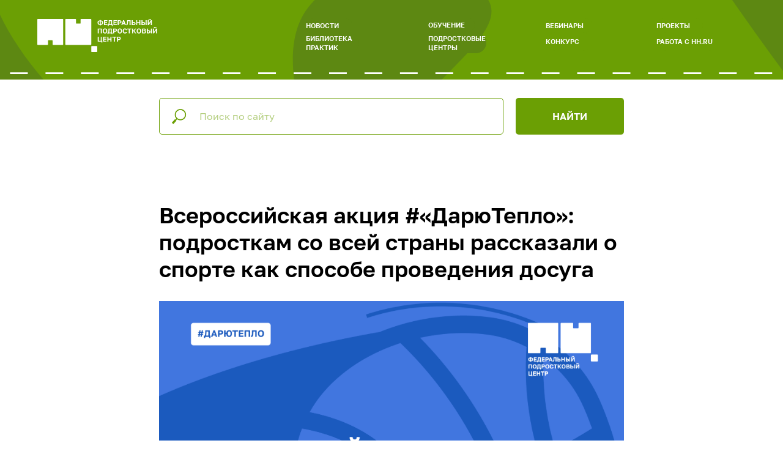

--- FILE ---
content_type: text/html; charset=UTF-8
request_url: https://xn--b1adeawvbbbfnhgog5d9dg.xn--p1ai/tpost/ffsoe73lv1-vserossiiskaya-aktsiya-daryuteplo-podros
body_size: 24813
content:
<!DOCTYPE html> <html> <head> <meta charset="utf-8" /> <meta http-equiv="Content-Type" content="text/html; charset=utf-8" /> <meta name="viewport" content="width=device-width, initial-scale=1.0" /> <!--metatextblock-->
    <title>Всероссийская акция #«ДарюТепло»: подросткам со всей страны рассказали о спорте как способе проведения досуга</title>
    <meta name="description" content="8 августа состоялась третья Всероссийская акция #ДарюТепло, темой которой стал спорт. Для участия в акции зарегистрировалось более 500 команд из 66 регионов России. ">
    <meta name="keywords" content="">
    <meta name="robots" content="index, follow" />

    <meta property="og:title" content="Всероссийская акция #«ДарюТепло»: подросткам со всей страны рассказали о спорте как способе проведения досуга" />
    <meta property="og:description" content="8 августа состоялась третья Всероссийская акция #ДарюТепло, темой которой стал спорт. Для участия в акции зарегистрировалось более 500 команд из 66 регионов России. " />
    <meta property="og:type" content="website" />
    <meta property="og:url" content="https://www.xn--b1adeawvbbbfnhgog5d9dg.xn--p1ai/tpost/ffsoe73lv1-vserossiiskaya-aktsiya-daryuteplo-podros" />
    <meta property="og:image" content="https://static.tildacdn.com/tild3930-6563-4637-b139-323932613737/_-17.png" />

    <link rel="canonical" href="https://www.xn--b1adeawvbbbfnhgog5d9dg.xn--p1ai/tpost/ffsoe73lv1-vserossiiskaya-aktsiya-daryuteplo-podros" />
    <link rel="alternate" type="application/rss+xml" title="Новости" href="https://xn--b1adeawvbbbfnhgog5d9dg.xn--p1ai/rss-feed-419211945311.xml" />
    <link rel="amphtml" href="https://www.xn--b1adeawvbbbfnhgog5d9dg.xn--p1ai/tpost/ffsoe73lv1-vserossiiskaya-aktsiya-daryuteplo-podros?amp=true">

<!--/metatextblock--> <meta name="format-detection" content="telephone=no" /> <meta http-equiv="x-dns-prefetch-control" content="on"> <link rel="dns-prefetch" href="https://ws.tildacdn.com"> <link rel="dns-prefetch" href="https://static.tildacdn.com"> <link rel="shortcut icon" href="https://static.tildacdn.com/tild6363-6136-4234-a335-643437303230/-03.ico" type="image/x-icon" /> <link rel="apple-touch-icon" href="https://static.tildacdn.com/tild3532-3236-4139-b265-353735636334/-03.png"> <link rel="apple-touch-icon" sizes="76x76" href="https://static.tildacdn.com/tild3532-3236-4139-b265-353735636334/-03.png"> <link rel="apple-touch-icon" sizes="152x152" href="https://static.tildacdn.com/tild3532-3236-4139-b265-353735636334/-03.png"> <link rel="apple-touch-startup-image" href="https://static.tildacdn.com/tild3532-3236-4139-b265-353735636334/-03.png"> <meta name="msapplication-TileColor" content="#000000"> <meta name="msapplication-TileImage" content="https://static.tildacdn.com/tild6261-3830-4539-b534-343938373737/-03.png"> <!-- Assets --> <script src="https://neo.tildacdn.com/js/tilda-fallback-1.0.min.js" async charset="utf-8"></script> <link rel="stylesheet" href="https://static.tildacdn.com/css/tilda-grid-3.0.min.css" type="text/css" media="all" onerror="this.loaderr='y';"/> <link rel="stylesheet" href="https://static.tildacdn.com/ws/project7206831/tilda-blocks-page36178608.min.css?t=1759838589" type="text/css" media="all" onerror="this.loaderr='y';" /><link rel="stylesheet" href="https://static.tildacdn.com/ws/project7206831/tilda-blocks-page36277515.min.css?t=1768670712" type="text/css" media="all" onerror="this.loaderr='y';" /><link rel="stylesheet" href="https://static.tildacdn.com/ws/project7206831/tilda-blocks-page36277584.min.css?t=1768670712" type="text/css" media="all" onerror="this.loaderr='y';" /> <link rel="stylesheet" href="https://static.tildacdn.com/css/tilda-feed-1.1.min.css" type="text/css" media="all" /><link rel="stylesheet" href="https://static.tildacdn.com/css/tilda-menusub-1.0.min.css" type="text/css" media="all" /> <link rel="stylesheet" href="https://static.tildacdn.com/css/tilda-popup-1.1.min.css" type="text/css" media="print" onload="this.media='all';" onerror="this.loaderr='y';" /> <noscript><link rel="stylesheet" href="https://static.tildacdn.com/css/tilda-popup-1.1.min.css" type="text/css" media="all" /></noscript> <link rel="stylesheet" href="https://static.tildacdn.com/css/tilda-slds-1.4.min.css" type="text/css" media="print" onload="this.media='all';" onerror="this.loaderr='y';" /> <noscript><link rel="stylesheet" href="https://static.tildacdn.com/css/tilda-slds-1.4.min.css" type="text/css" media="all" /></noscript> <link rel="stylesheet" href="https://static.tildacdn.com/css/tilda-forms-1.0.min.css" type="text/css" media="all" onerror="this.loaderr='y';" /> <script nomodule src="https://static.tildacdn.com/js/tilda-polyfill-1.0.min.js" charset="utf-8"></script> <script type="text/javascript">function t_onReady(func) {if(document.readyState!='loading') {func();} else {document.addEventListener('DOMContentLoaded',func);}}
function t_onFuncLoad(funcName,okFunc,time) {if(typeof window[funcName]==='function') {okFunc();} else {setTimeout(function() {t_onFuncLoad(funcName,okFunc,time);},(time||100));}}function t_throttle(fn,threshhold,scope) {return function() {fn.apply(scope||this,arguments);};}function t396_initialScale(t){var e=document.getElementById("rec"+t);if(e){var i=e.querySelector(".t396__artboard");if(i){window.tn_scale_initial_window_width||(window.tn_scale_initial_window_width=document.documentElement.clientWidth);var a=window.tn_scale_initial_window_width,r=[],n,l=i.getAttribute("data-artboard-screens");if(l){l=l.split(",");for(var o=0;o<l.length;o++)r[o]=parseInt(l[o],10)}else r=[320,480,640,960,1200];for(var o=0;o<r.length;o++){var d=r[o];a>=d&&(n=d)}var _="edit"===window.allrecords.getAttribute("data-tilda-mode"),c="center"===t396_getFieldValue(i,"valign",n,r),s="grid"===t396_getFieldValue(i,"upscale",n,r),w=t396_getFieldValue(i,"height_vh",n,r),g=t396_getFieldValue(i,"height",n,r),u=!!window.opr&&!!window.opr.addons||!!window.opera||-1!==navigator.userAgent.indexOf(" OPR/");if(!_&&c&&!s&&!w&&g&&!u){var h=parseFloat((a/n).toFixed(3)),f=[i,i.querySelector(".t396__carrier"),i.querySelector(".t396__filter")],v=Math.floor(parseInt(g,10)*h)+"px",p;i.style.setProperty("--initial-scale-height",v);for(var o=0;o<f.length;o++)f[o].style.setProperty("height","var(--initial-scale-height)");t396_scaleInitial__getElementsToScale(i).forEach((function(t){t.style.zoom=h}))}}}}function t396_scaleInitial__getElementsToScale(t){return t?Array.prototype.slice.call(t.children).filter((function(t){return t&&(t.classList.contains("t396__elem")||t.classList.contains("t396__group"))})):[]}function t396_getFieldValue(t,e,i,a){var r,n=a[a.length-1];if(!(r=i===n?t.getAttribute("data-artboard-"+e):t.getAttribute("data-artboard-"+e+"-res-"+i)))for(var l=0;l<a.length;l++){var o=a[l];if(!(o<=i)&&(r=o===n?t.getAttribute("data-artboard-"+e):t.getAttribute("data-artboard-"+e+"-res-"+o)))break}return r}window.TN_SCALE_INITIAL_VER="1.0",window.tn_scale_initial_window_width=null;</script> <script src="https://static.tildacdn.com/js/jquery-1.10.2.min.js" charset="utf-8" onerror="this.loaderr='y';"></script> <script src="https://static.tildacdn.com/js/tilda-scripts-3.0.min.js" charset="utf-8" defer onerror="this.loaderr='y';"></script> <script src="https://static.tildacdn.com/ws/project7206831/tilda-blocks-page36178608.min.js?t=1759838589" charset="utf-8" onerror="this.loaderr='y';"></script><script src="https://static.tildacdn.com/ws/project7206831/tilda-blocks-page36277515.min.js?t=1768670712" onerror="this.loaderr='y';"></script><script src="https://static.tildacdn.com/ws/project7206831/tilda-blocks-page36277584.min.js?t=1768670712" onerror="this.loaderr='y';"></script> <script src="https://static.tildacdn.com/js/tilda-lazyload-1.0.min.js" charset="utf-8" async onerror="this.loaderr='y';"></script> <script src="https://static.tildacdn.com/js/tilda-feed-1.1.min.js" charset="utf-8"></script><script src="https://static.tildacdn.com/js/tilda-zero-fixed-1.0.min.js" charset="utf-8"></script><script src="https://static.tildacdn.com/js/tilda-zero-forms-1.0.min.js" charset="utf-8"></script><script src="https://static.tildacdn.com/js/tilda-zero-gallery-1.0.min.js" charset="utf-8"></script><script src="https://static.tildacdn.com/js/tilda-zero-tooltip-1.0.min.js" charset="utf-8"></script><script src="https://static.tildacdn.com/js/tilda-zero-video-1.0.min.js" charset="utf-8"></script><script src="https://static.tildacdn.com/js/tilda-menusub-1.0.min.js" charset="utf-8"></script><script src="https://static.tildacdn.com/js/tilda-menu-1.0.min.js" charset="utf-8"></script><script src="https://static.tildacdn.com/js/tilda-submenublocks-1.0.min.js" charset="utf-8"></script><script src="https://static.tildacdn.com/js/tilda-forms-1.0.min.js" charset="utf-8"></script><link rel="stylesheet" href="https://static.tildacdn.com/css/tilda-forms-1.0.min.css" type="text/css" media="all"><script src="https://static.tildacdn.com/js/tilda-map-1.0.min.js" charset="utf-8"></script><script src="https://static.tildacdn.com/js/tilda-vote-1.1.min.js" charset="utf-8"></script><script src="https://static.tildacdn.com/js/tilda-animation-sbs-1.0.min.js" charset="utf-8"></script> <script src="https://static.tildacdn.com/js/tilda-slds-1.4.min.js" charset="utf-8" async onerror="this.loaderr='y';"></script> <script src="https://static.tildacdn.com/js/hammer.min.js" charset="utf-8" async onerror="this.loaderr='y';"></script> <script src="https://static.tildacdn.com/js/tilda-popup-1.0.min.js" charset="utf-8" async onerror="this.loaderr='y';"></script> <script src="https://static.tildacdn.com/js/tilda-zero-1.1.min.js" charset="utf-8" async onerror="this.loaderr='y';"></script> <script src="https://static.tildacdn.com/js/tilda-zero-scale-1.0.min.js" charset="utf-8" async onerror="this.loaderr='y';"></script> <script src="https://static.tildacdn.com/js/tilda-events-1.0.min.js" charset="utf-8" async onerror="this.loaderr='y';"></script> <script type="text/javascript">window.dataLayer=window.dataLayer||[];</script> <script type="text/javascript">(function() {if((/bot|google|yandex|baidu|bing|msn|duckduckbot|teoma|slurp|crawler|spider|robot|crawling|facebook/i.test(navigator.userAgent))===false&&typeof(sessionStorage)!='undefined'&&sessionStorage.getItem('visited')!=='y'&&document.visibilityState){var style=document.createElement('style');style.type='text/css';style.innerHTML='@media screen and (min-width: 980px) {.t-records {opacity: 0;}.t-records_animated {-webkit-transition: opacity ease-in-out .2s;-moz-transition: opacity ease-in-out .2s;-o-transition: opacity ease-in-out .2s;transition: opacity ease-in-out .2s;}.t-records.t-records_visible {opacity: 1;}}';document.getElementsByTagName('head')[0].appendChild(style);function t_setvisRecs(){var alr=document.querySelectorAll('.t-records');Array.prototype.forEach.call(alr,function(el) {el.classList.add("t-records_animated");});setTimeout(function() {Array.prototype.forEach.call(alr,function(el) {el.classList.add("t-records_visible");});sessionStorage.setItem("visited","y");},400);}
document.addEventListener('DOMContentLoaded',t_setvisRecs);}})();</script></head> <body class="t-body" style="margin:0;"> <!--allrecords--> <div id="allrecords" class="t-records" data-post-page="y" data-hook="blocks-collection-content-node" data-tilda-project-id="7206831" data-tilda-page-id="36178608" data-tilda-page-alias="news" data-tilda-formskey="ab2fc645a8af6f258f0854d757206831" data-tilda-stat-scroll="yes" data-tilda-lazy="yes" data-tilda-root-zone="com" data-tilda-project-country="RU">

<!-- POST START -->

<!--header-->
<div id="t-header" class="t-records" data-hook="blocks-collection-content-node" data-tilda-project-id="7206831" data-tilda-page-id="36277515" data-tilda-formskey="ab2fc645a8af6f258f0854d757206831" data-tilda-stat-scroll="yes" data-tilda-lazy="yes" data-tilda-root-zone="one"      data-tilda-project-country="RU">

    <div id="rec586491085" class="r t-rec t-rec_pb_120 t-screenmax-480px" style="padding-bottom:120px;background-color:#5d8812; " data-animationappear="off" data-record-type="309"   data-screen-max="480px" data-bg-color="#5d8812">
	
	


	<!-- T280 -->


<div id="nav586491085marker"></div>
<div id="nav586491085"  class="t280 " data-menu="yes" data-appearoffset=""    >
	<div class="t280__container t280__positionabsolute" style="">
		<div class="t280__container__bg" style="background-color: rgba(92,128,18,0.0);" data-bgcolor-hex="#5c8012" data-bgcolor-rgba="rgba(92,128,18,0.0)" data-navmarker="nav586491085marker" data-appearoffset="" data-bgopacity="0.0"   data-menushadow="" data-menushadow-css=""></div>
		<div class="t280__menu__content ">
			<div class="t280__logo__container" style="min-height:90px;">
									<div class="t280__logo__content">
												<a class="t280__logo" href="https://www.xn--b1adeawvbbbfnhgog5d9dg.xn--p1ai/" >
																					<img class="t280__logo__img" 
									src="https://static.tildacdn.com/tild3036-3966-4538-b961-306132363166/logo-54.svg" 
									imgfield="img" 
									style="height: 90px;"
									 alt="">
																			</a>
											</div>
							</div>
						
<button type="button" 
    class="t-menuburger t-menuburger_first " 
    aria-label="Navigation menu" 
    aria-expanded="false">
	<span style="background-color:#ffffff;"></span>
	<span style="background-color:#ffffff;"></span>
	<span style="background-color:#ffffff;"></span>
	<span style="background-color:#ffffff;"></span>
</button>


<script>
function t_menuburger_init(recid) {
	var rec = document.querySelector('#rec' + recid);
	if (!rec) return;
    var burger = rec.querySelector('.t-menuburger');
	if (!burger) return;
    var isSecondStyle = burger.classList.contains('t-menuburger_second');
    if (isSecondStyle && !window.isMobile && !('ontouchend' in document)) {
        burger.addEventListener('mouseenter', function() {
            if (burger.classList.contains('t-menuburger-opened')) return;
            burger.classList.remove('t-menuburger-unhovered');
            burger.classList.add('t-menuburger-hovered');
        });
        burger.addEventListener('mouseleave', function() {
            if (burger.classList.contains('t-menuburger-opened')) return;
            burger.classList.remove('t-menuburger-hovered');
            burger.classList.add('t-menuburger-unhovered');
            setTimeout(function() {
                burger.classList.remove('t-menuburger-unhovered');
            }, 300);
        });
    }

    burger.addEventListener('click', function() {
        if (!burger.closest('.tmenu-mobile') &&
            !burger.closest('.t450__burger_container') &&
            !burger.closest('.t466__container') &&
            !burger.closest('.t204__burger') &&
			!burger.closest('.t199__js__menu-toggler')) {
                burger.classList.toggle('t-menuburger-opened');
                burger.classList.remove('t-menuburger-unhovered');
            }
    });

    var menu = rec.querySelector('[data-menu="yes"]');
    if (!menu) return;
    var menuLinks = menu.querySelectorAll('.t-menu__link-item');
	var submenuClassList = ['t978__menu-link_hook', 't978__tm-link', 't966__tm-link', 't794__tm-link', 't-menusub__target-link'];
    Array.prototype.forEach.call(menuLinks, function (link) {
        link.addEventListener('click', function () {
			var isSubmenuHook = submenuClassList.some(function (submenuClass) {
				return link.classList.contains(submenuClass);
			});
			if (isSubmenuHook) return;
            burger.classList.remove('t-menuburger-opened');
        });
    });

	menu.addEventListener('clickedAnchorInTooltipMenu', function () {
		burger.classList.remove('t-menuburger-opened');
	});
}
t_onReady(function() {
	t_onFuncLoad('t_menuburger_init', function(){t_menuburger_init('586491085');});
});
</script>


<style>
.t-menuburger {
    position: relative;
    flex-shrink: 0;
    width: 28px;
    height: 20px;
    padding: 0;
    border: none;
    background-color: transparent;
    outline: none;
    -webkit-transform: rotate(0deg);
    transform: rotate(0deg);
    transition: transform .5s ease-in-out;
    cursor: pointer;
    z-index: 999;
}

/*---menu burger lines---*/
.t-menuburger span {
    display: block;
    position: absolute;
    width: 100%;
    opacity: 1;
    left: 0;
    -webkit-transform: rotate(0deg);
    transform: rotate(0deg);
    transition: .25s ease-in-out;
    height: 3px;
    background-color: #000;
}
.t-menuburger span:nth-child(1) {
    top: 0px;
}
.t-menuburger span:nth-child(2),
.t-menuburger span:nth-child(3) {
    top: 8px;
}
.t-menuburger span:nth-child(4) {
    top: 16px;
}

/*menu burger big*/
.t-menuburger__big {
    width: 42px;
    height: 32px;
}
.t-menuburger__big span {
    height: 5px;
}
.t-menuburger__big span:nth-child(2),
.t-menuburger__big span:nth-child(3) {
    top: 13px;
}
.t-menuburger__big span:nth-child(4) {
    top: 26px;
}

/*menu burger small*/
.t-menuburger__small {
    width: 22px;
    height: 14px;
}
.t-menuburger__small span {
    height: 2px;
}
.t-menuburger__small span:nth-child(2),
.t-menuburger__small span:nth-child(3) {
    top: 6px;
}
.t-menuburger__small span:nth-child(4) {
    top: 12px;
}

/*menu burger opened*/
.t-menuburger-opened span:nth-child(1) {
    top: 8px;
    width: 0%;
    left: 50%;
}
.t-menuburger-opened span:nth-child(2) {
    -webkit-transform: rotate(45deg);
    transform: rotate(45deg);
}
.t-menuburger-opened span:nth-child(3) {
    -webkit-transform: rotate(-45deg);
    transform: rotate(-45deg);
}
.t-menuburger-opened span:nth-child(4) {
    top: 8px;
    width: 0%;
    left: 50%;
}
.t-menuburger-opened.t-menuburger__big span:nth-child(1) {
    top: 6px;
}
.t-menuburger-opened.t-menuburger__big span:nth-child(4) {
    top: 18px;
}
.t-menuburger-opened.t-menuburger__small span:nth-child(1),
.t-menuburger-opened.t-menuburger__small span:nth-child(4) {
    top: 6px;
}

/*---menu burger first style---*/
@media (hover), (min-width:0\0) {
    .t-menuburger_first:hover span:nth-child(1) {
        transform: translateY(1px);
    }
    .t-menuburger_first:hover span:nth-child(4) {
        transform: translateY(-1px);
    }
    .t-menuburger_first.t-menuburger__big:hover span:nth-child(1) {
        transform: translateY(3px);
    }
    .t-menuburger_first.t-menuburger__big:hover span:nth-child(4) {
        transform: translateY(-3px);
    }
}

/*---menu burger second style---*/
.t-menuburger_second span:nth-child(2),
.t-menuburger_second span:nth-child(3) {
    width: 80%;
    left: 20%;
    right: 0;
}
@media (hover), (min-width:0\0) {
    .t-menuburger_second.t-menuburger-hovered span:nth-child(2),
    .t-menuburger_second.t-menuburger-hovered span:nth-child(3) {
        animation: t-menuburger-anim 0.3s ease-out normal forwards;
    }
    .t-menuburger_second.t-menuburger-unhovered span:nth-child(2),
    .t-menuburger_second.t-menuburger-unhovered span:nth-child(3) {
        animation: t-menuburger-anim2 0.3s ease-out normal forwards;
    }
}

.t-menuburger_second.t-menuburger-opened span:nth-child(2),
.t-menuburger_second.t-menuburger-opened span:nth-child(3){
    left: 0;
    right: 0;
    width: 100%!important;
}

/*---menu burger third style---*/
.t-menuburger_third span:nth-child(4) {
    width: 70%;
    left: unset;
    right: 0;
}
@media (hover), (min-width:0\0) {
    .t-menuburger_third:not(.t-menuburger-opened):hover span:nth-child(4) {
        width: 100%;
    }
}
.t-menuburger_third.t-menuburger-opened span:nth-child(4) {
    width: 0!important;
    right: 50%;
}

/*---menu burger fourth style---*/
.t-menuburger_fourth {
	height: 12px;
}
.t-menuburger_fourth.t-menuburger__small {
	height: 8px;
}
.t-menuburger_fourth.t-menuburger__big {
	height: 18px;
}
.t-menuburger_fourth span:nth-child(2),
.t-menuburger_fourth span:nth-child(3) {
    top: 4px;
    opacity: 0;
}
.t-menuburger_fourth span:nth-child(4) {
    top: 8px;
}
.t-menuburger_fourth.t-menuburger__small span:nth-child(2),
.t-menuburger_fourth.t-menuburger__small span:nth-child(3) {
    top: 3px;
}
.t-menuburger_fourth.t-menuburger__small span:nth-child(4) {
    top: 6px;
}
.t-menuburger_fourth.t-menuburger__small span:nth-child(2),
.t-menuburger_fourth.t-menuburger__small span:nth-child(3) {
    top: 3px;
}
.t-menuburger_fourth.t-menuburger__small span:nth-child(4) {
    top: 6px;
}
.t-menuburger_fourth.t-menuburger__big span:nth-child(2),
.t-menuburger_fourth.t-menuburger__big span:nth-child(3) {
    top: 6px;
}
.t-menuburger_fourth.t-menuburger__big span:nth-child(4) {
    top: 12px;
}
@media (hover), (min-width:0\0) {
    .t-menuburger_fourth:not(.t-menuburger-opened):hover span:nth-child(1) {
        transform: translateY(1px);
    }
    .t-menuburger_fourth:not(.t-menuburger-opened):hover span:nth-child(4) {
        transform: translateY(-1px);
    }
    .t-menuburger_fourth.t-menuburger__big:not(.t-menuburger-opened):hover span:nth-child(1) {
        transform: translateY(3px);
    }
    .t-menuburger_fourth.t-menuburger__big:not(.t-menuburger-opened):hover span:nth-child(4) {
        transform: translateY(-3px);
    }
}
.t-menuburger_fourth.t-menuburger-opened span:nth-child(1),
.t-menuburger_fourth.t-menuburger-opened span:nth-child(4) {
    top: 4px;
}
.t-menuburger_fourth.t-menuburger-opened span:nth-child(2),
.t-menuburger_fourth.t-menuburger-opened span:nth-child(3) {
    opacity: 1;
}

/*---menu burger animations---*/
@keyframes t-menuburger-anim {
    0% {
        width: 80%;
        left: 20%;
        right: 0;
    }

    50% {
        width: 100%;
        left: 0;
        right: 0;
    }

    100% {
        width: 80%;
        left: 0;
        right: 20%;

    }
}
@keyframes t-menuburger-anim2 {
    0% {
        width: 80%;
        left: 0;
    }

    50% {
        width: 100%;
        right: 0;
        left: 0;
    }

    100% {
        width: 80%;
        left: 20%;
        right: 0;
    }
}
</style>		</div>
	</div>

	<div class="t280__menu__wrapper ">
		<div class="t280__menu__bg" style="background-color:#5c8012; opacity:1;"></div>
		<div class="t280__menu__container">
			<nav class="t280__menu t-width t-width_6">
			    <ul role="list" class="t280__list t-menu__list">
																																		<li class="t280__menu__item">
							    <a class="t280__menu__link t-title t-title_xl t-menu__link-item" 
									href="/"
									 
																		 
																		data-menu-submenu-hook="" 
								>
									ГЛАВНАЯ
								</a>
							</li>
																												<li class="t280__menu__item">
							    <a class="t280__menu__link t-title t-title_xl t-menu__link-item" 
									href="/news"
									 
																		 
																		data-menu-submenu-hook="" 
								>
									НОВОСТИ
								</a>
							</li>
																												<li class="t280__menu__item">
							    <a class="t280__menu__link t-title t-title_xl t-menu__link-item" 
									href="/library"
									 
																		 
																		data-menu-submenu-hook="" 
								>
									БИБЛИОТЕКА ПРАКТИК
								</a>
							</li>
																												<li class="t280__menu__item">
							    <a class="t280__menu__link t-title t-title_xl t-menu__link-item" 
									href="https://xn--b1adeawvbbbfnhgog5d9dg.xn--p1ai/contest"
									 
																		 
																		data-menu-submenu-hook="" 
								>
									КОНКУРС
								</a>
							</li>
																												<li class="t280__menu__item">
							    <a class="t280__menu__link t-title t-title_xl t-menu__link-item" 
									href="/education"
									 
																		 
																		data-menu-submenu-hook="" 
								>
									ОБУЧЕНИЕ
								</a>
							</li>
																												<li class="t280__menu__item">
							    <a class="t280__menu__link t-title t-title_xl t-menu__link-item" 
									href="/centers"
									 
																		 
																		data-menu-submenu-hook="" 
								>
									ПОДРОСТКОВЫЕ ЦЕНТРЫ
								</a>
							</li>
																												<li class="t280__menu__item">
							    <a class="t280__menu__link t-title t-title_xl t-menu__link-item" 
									href="/vebinar"
									 
																		 
																		data-menu-submenu-hook="" 
								>
									ВЕБИНАРЫ
								</a>
							</li>
																												<li class="t280__menu__item">
							    <a class="t280__menu__link t-title t-title_xl t-menu__link-item" 
									href="/team"
									 
																		 
																		data-menu-submenu-hook="" 
								>
									КОМАНДА ЦЕНТРА
								</a>
							</li>
																												<li class="t280__menu__item">
							    <a class="t280__menu__link t-title t-title_xl t-menu__link-item" 
									href="/promotions"
									 
																		 
																		data-menu-submenu-hook="" 
								>
									ПРОЕКТЫ
								</a>
							</li>
																												<li class="t280__menu__item">
							    <a class="t280__menu__link t-title t-title_xl t-menu__link-item" 
									href="/hh"
									 
																		 
																		data-menu-submenu-hook="" 
								>
									РАБОТА С HH.RU
								</a>
							</li>
																												<li class="t280__menu__item">
							    <a class="t280__menu__link t-title t-title_xl t-menu__link-item" 
									href="/metod"
									 
																		 
																		data-menu-submenu-hook="" 
								>
									МЕТОДИЧЕСКИЕ РЕКОМЕНДАЦИИ
								</a>
							</li>
																																</ul>
			</nav>

							<div class="t280__bottom t-width t-width_6">
															
  

	
  

<div class="t-sociallinks">
  <ul role="list" class="t-sociallinks__wrapper" aria-label="Social media links">

    <!-- new soclinks --><li class="t-sociallinks__item t-sociallinks__item_telegram"><a  href="https://t.me/federal_teen_centre" target="_blank" rel="nofollow" aria-label="telegram" style="width: 30px; height: 30px;"><svg class="t-sociallinks__svg" role="presentation" width=30px height=30px viewBox="0 0 100 100" fill="none"
  xmlns="http://www.w3.org/2000/svg">
            <path fill-rule="evenodd" clip-rule="evenodd"
        d="M50 100c27.614 0 50-22.386 50-50S77.614 0 50 0 0 22.386 0 50s22.386 50 50 50Zm21.977-68.056c.386-4.38-4.24-2.576-4.24-2.576-3.415 1.414-6.937 2.85-10.497 4.302-11.04 4.503-22.444 9.155-32.159 13.734-5.268 1.932-2.184 3.864-2.184 3.864l8.351 2.577c3.855 1.16 5.91-.129 5.91-.129l17.988-12.238c6.424-4.38 4.882-.773 3.34.773l-13.49 12.882c-2.056 1.804-1.028 3.35-.129 4.123 2.55 2.249 8.82 6.364 11.557 8.16.712.467 1.185.778 1.292.858.642.515 4.111 2.834 6.424 2.319 2.313-.516 2.57-3.479 2.57-3.479l3.083-20.226c.462-3.511.993-6.886 1.417-9.582.4-2.546.705-4.485.767-5.362Z"
        fill="#ffffff" />
      </svg></a></li>&nbsp;<li class="t-sociallinks__item t-sociallinks__item_vk"><a  href="https://vk.com/fedcprc" target="_blank" rel="nofollow" aria-label="vk" style="width: 30px; height: 30px;"><svg class="t-sociallinks__svg" role="presentation" width=30px height=30px viewBox="0 0 100 100" fill="none"
  xmlns="http://www.w3.org/2000/svg">
            <path fill-rule="evenodd" clip-rule="evenodd"
        d="M50 100c27.614 0 50-22.386 50-50S77.614 0 50 0 0 22.386 0 50s22.386 50 50 50ZM25 34c.406 19.488 10.15 31.2 27.233 31.2h.968V54.05c6.278.625 11.024 5.216 12.93 11.15H75c-2.436-8.87-8.838-13.773-12.836-15.647C66.162 47.242 71.783 41.62 73.126 34h-8.058c-1.749 6.184-6.932 11.805-11.867 12.336V34h-8.057v21.611C40.147 54.362 33.838 48.304 33.556 34H25Z"
        fill="#ffffff" />
      </svg></a></li>&nbsp;<li class="t-sociallinks__item t-sociallinks__item_ok"><a  href="https://ok.ru/group/70000001814954" target="_blank" rel="nofollow" aria-label="ok" style="width: 30px; height: 30px;"><svg class="t-sociallinks__svg" role="presentation" width=30px height=30px viewBox="0 0 100 100" fill="none" xmlns="http://www.w3.org/2000/svg">
    <path fill-rule="evenodd" clip-rule="evenodd" d="M50 100c27.614 0 50-22.386 50-50S77.614 0 50 0 0 22.386 0 50s22.386 50 50 50Zm13.463-63.08c0 7.688-6.233 13.92-13.92 13.92-7.688 0-13.92-6.232-13.92-13.92S41.855 23 49.543 23s13.92 6.232 13.92 13.92Zm-7.072 0a6.848 6.848 0 1 0-13.696 0 6.848 6.848 0 0 0 13.696 0Zm3.341 15.006c2.894-2.28 5.07-.967 5.856.612 1.37 2.753-.178 4.084-3.671 6.326-2.96 1.9-7.016 2.619-9.665 2.892l2.217 2.216 8.203 8.203a3.192 3.192 0 0 1 0 4.514l-.376.376a3.192 3.192 0 0 1-4.514 0l-8.203-8.203-8.203 8.203a3.192 3.192 0 0 1-4.514 0l-.376-.376a3.192 3.192 0 0 1 0-4.514l8.203-8.203 2.21-2.21c-2.648-.268-6.748-.983-9.732-2.898-3.494-2.243-5.041-3.573-3.671-6.326.786-1.579 2.963-2.892 5.855-.612 3.91 3.08 10.19 3.08 10.19 3.08s6.282 0 10.191-3.08Z" fill="#ffffff"/>
</svg></a></li>&nbsp;<li class="t-sociallinks__item t-sociallinks__item_website"><a  href="https://rutube.ru/channel/30662781/" target="_blank" rel="nofollow" aria-label="Rutube" title="Rutube" style="width: 30px; height: 30px;"><img src=https://static.tildacdn.com/tild3136-3734-4231-a434-393630346238/rutube-svgrepo-com_1.png alt="website icon" class="t-sociallinks__customimg" style="width:30px; height:30px; vertical-align: baseline; object-fit: contain; object-position: center;"></a></li>&nbsp;<li class="t-sociallinks__item t-sociallinks__item_email"><a  href="mailto:info.social@fcprc.ru" target="_blank" rel="nofollow" aria-label="email" style="width: 30px; height: 30px;"><svg class="t-sociallinks__svg" role="presentation" width=30px height=30px viewBox="0 0 100 100" fill="none" xmlns="http://www.w3.org/2000/svg">
  <path fill-rule="evenodd" clip-rule="evenodd" d="M50 100C77.6142 100 100 77.6142 100 50C100 22.3858 77.6142 0 50 0C22.3858 0 0 22.3858 0 50C0 77.6142 22.3858 100 50 100ZM51.8276 49.2076L74.191 33.6901C73.4347 32.6649 72.2183 32 70.8466 32H29.1534C27.8336 32 26.6576 32.6156 25.8968 33.5752L47.5881 49.172C48.8512 50.0802 50.5494 50.0945 51.8276 49.2076ZM75 63.6709V37.6286L53.4668 52.57C51.1883 54.151 48.1611 54.1256 45.9095 52.5066L25 37.4719V63.6709C25 65.9648 26.8595 67.8243 29.1534 67.8243H70.8466C73.1405 67.8243 75 65.9648 75 63.6709Z" fill="#ffffff"/>
</svg></a></li><!-- /new soclinks -->

            <script>
        
        t_onReady(function () {
            var rec = document.getElementById('rec586491085');
            if (!rec) return;
            var customImageList = rec.querySelectorAll('img.t-sociallinks__customimg');

            Array.prototype.forEach.call(customImageList, function(img) {
                var imgURL = img.getAttribute('src');

                if (imgURL.indexOf('/lib__tildaicon__') !== -1 || imgURL.indexOf('/lib/tildaicon/') !== -1 || imgURL.indexOf('/lib/icons/tilda') !== -1) {
                    var xhr = new XMLHttpRequest();
                    xhr.open('GET', imgURL);
                    xhr.responseType = 'document';

                    xhr.onload = function() {
                        if (xhr.status >= 200 && xhr.status < 400) {
                            var response = xhr.response;

                            var svg = response.querySelector('svg');

                            svg.style.width = '30px';
                            svg.style.height = '30px';

                            var figureList = svg.querySelectorAll('*:not(g):not(title):not(desc)');
                            for(var j = 0; j < figureList.length; j++) {
                                figureList[j].style.fill = '#ffffff';
                            }

                            if (img.parentNode) {
                              img.parentNode.append(svg);
                            }
                            img.remove();
                        } else {
                            img.style.visibility = 'visible';
                        }
                    }

                    xhr.onerror = function(error) {
                    img.style.visibility = 'visible';
                    }

                    xhr.send();
                }
            });
        });
        
        </script>
      </ul>
</div>
									</div>
					</div>
	</div>
</div>



<style>
	@media screen and (max-width: 980px) {
		#rec586491085 .t280__main_opened .t280__menu__content {
			background-color:#5c8012!important;			opacity:1!important;
		}
	}
</style>


<script>
	
	
	t_onReady(function() {
		t_onFuncLoad('t280_showMenu', function () {
			t280_showMenu('586491085');
		});
		t_onFuncLoad('t280_changeSize', function () {
			t280_changeSize('586491085');
		});

		
				
		
		
					
			t_onFuncLoad('t280_highlight', function () {
				t280_highlight();
			});
			
				
	});

	t_onFuncLoad('t280_changeSize', function(){
		window.addEventListener('resize', t_throttle(function() {
			t280_changeSize('586491085');
		}));
	});
	

	</script>




<style>
#rec586491085 .t-menu__link-item{
		-webkit-transition: color 0.3s ease-in-out, opacity 0.3s ease-in-out;
	transition: color 0.3s ease-in-out, opacity 0.3s ease-in-out;	
		}



#rec586491085 .t-menu__link-item.t-active:not(.t978__menu-link){
		font-weight:600 !important;	}




@supports (overflow:-webkit-marquee) and (justify-content:inherit)
{
	#rec586491085 .t-menu__link-item,
	#rec586491085 .t-menu__link-item.t-active {
	opacity: 1 !important;
	}
}
</style>
																																			
	


	    
                
                
            
        
                            
        
                                
        
            
                                                                
                                                                                                                    
                                                                                
                                                                                
                                                                                
                                                                                
                                                                                
                                                                                
                                                                                                                    
                                                                                
                                                                                
                                     
        
                
        
                                                                    
                            
         

         
     
    
	    
                
                
            
        
                            
        
                                
        
            
                                                                
                                                                                                                                                                
                                                                                                                    
                                                                                
                                                                                                                    
                                                                                
                                                                                
                                                                                
                                                                                                                                                                
                                                                                                                    
                                                                                
                                                                                
                                                                                                                                                            
                                                                                
                                     
        
                
        
                                                                                                                
                                                        
         

         
            
        
                            
        
                                
        
            
                                                                
                                                                                                                                                                
                                                                                
                                                                                
                                                                                                                    
                                                                                
                                                                                
                                                                                
                                                                                                                    
                                                                                
                                                                                
                                                                                
                                     
        
                
        
                                                                    
                                                        
         

         
            
        
                            
        
                                
        
            
                                                                
                                                                                                                    
                                                                                
                                                                                
                                                                                
                                                                                
                                                                                
                                                                                
                                                                                                                    
                                                                                
                                                                                
                                                                                
                                                                                                                                                            
                                                                                
                                     
        
                
        
                                                                    
                            
         

         
     
            <style> #rec586491085 .t280__logo__content .t-title {  font-size: 18px;  color: #000000; font-weight: 500; text-transform: uppercase; letter-spacing: 3px; } #rec586491085 a.t280__menu__link {   color: #ffffff; font-weight: 500; }</style>
    	    
                
                
            
        
                            
        
                                
        
            
                                                                
                                                                                                                                                                
                                                                                                                    
                                                                                
                                                                                                                    
                                                                                
                                                                                
                                                                                
                                                                                                                                                                
                                                                                                                    
                                                                                
                                                                                
                                                                                                                                                            
                                                                                
                                     
        
                
        
                            
                                                        
         

         
     
            <style> #rec586491085 .t280__logo {  font-size: 18px;  color: #000000; font-weight: 500; text-transform: uppercase; letter-spacing: 3px; }</style>
    	    
                
                
            
        
                            
                                                                                                                                                                                                                                                        
                                
        
            
                                                                
                                                                                                                                                                
                                                                                
                                                                                
                                                                                                                    
                                                                                
                                                                                
                                                                                
                                                                                                                    
                                                                                
                                                                                
                                                                                
                                     
        
                
        
                            
                                                        
         

         
     
            <style> #rec586491085 .t280__lang_first {   color: #ffffff; font-weight: 500; }</style>
    	    
                
                
            
        
                            
                                                                                                                                                                                                                                                        
                                
        
            
                                                                
                                                                                                                                                                
                                                                                
                                                                                
                                                                                                                    
                                                                                
                                                                                
                                                                                
                                                                                                                    
                                                                                
                                                                                
                                                                                
                                     
        
                
        
                            
                                                        
         

         
     
            <style> #rec586491085 .t280__lang_second {   color: #ffffff; font-weight: 500; }</style>
    

</div>


    <div id="rec607909741" class="r t-rec t-screenmin-640px" style=" " data-animationappear="off" data-record-type="396"  data-screen-min="640px"  >
<!-- T396 -->
<style>#rec607909741 .t396__artboard {height: 130px; background-color: #ffffff; }#rec607909741 .t396__filter {height: 130px;    }#rec607909741 .t396__carrier{height: 130px;background-position: center center;background-attachment: scroll;background-image: url('https://static.tildacdn.com/tild6138-3134-4635-a231-336439353130/7-222.svg');background-size: cover;background-repeat: no-repeat;}@media screen and (max-width: 1199px) {#rec607909741 .t396__artboard,#rec607909741 .t396__filter,#rec607909741 .t396__carrier {}#rec607909741 .t396__filter {}#rec607909741 .t396__carrier {background-attachment: scroll;}}@media screen and (max-width: 959px) {#rec607909741 .t396__artboard,#rec607909741 .t396__filter,#rec607909741 .t396__carrier {}#rec607909741 .t396__filter {}#rec607909741 .t396__carrier {background-attachment: scroll;}}@media screen and (max-width: 639px) {#rec607909741 .t396__artboard,#rec607909741 .t396__filter,#rec607909741 .t396__carrier {}#rec607909741 .t396__filter {}#rec607909741 .t396__carrier {background-attachment: scroll;}}@media screen and (max-width: 479px) {#rec607909741 .t396__artboard,#rec607909741 .t396__filter,#rec607909741 .t396__carrier {}#rec607909741 .t396__filter {}#rec607909741 .t396__carrier {background-attachment: scroll;}}                                                            #rec607909741 .tn-elem[data-elem-id="1687448022493"] {z-index: 3;top: 63px;left: calc(50% - 600px + -405px);width: 2010px;height: auto;}#rec607909741 .tn-elem[data-elem-id="1687448022493"] .tn-atom {border-radius: 0px 0px 0px 0px;  background-position: center center;border-color:  transparent ;border-style:  solid ;  }#rec607909741 .tn-elem[data-elem-id="1687448022493"] .tn-atom__img {border-radius: 0px 0px 0px 0px;object-position: center center;}@media screen and (max-width: 1199px) {#rec607909741 .tn-elem[data-elem-id="1687448022493"] {display: table;top: 64px;left: calc(50% - 480px + -469px);height: auto;}}@media screen and (max-width: 959px) {#rec607909741 .tn-elem[data-elem-id="1687448022493"] {display: table;height: auto;}}@media screen and (max-width: 639px) {#rec607909741 .tn-elem[data-elem-id="1687448022493"] {display: table;height: auto;}}@media screen and (max-width: 479px) {#rec607909741 .tn-elem[data-elem-id="1687448022493"] {display: table;height: auto;}}                                                            #rec607909741 .tn-elem[data-elem-id="1687440651275"] {z-index: 3;top: 31px;left: calc(50% - 600px + 21px);width: 196px;height: auto;}#rec607909741 .tn-elem[data-elem-id="1687440651275"] .tn-atom {border-radius: 0px 0px 0px 0px;  background-position: center center;border-color:  transparent ;border-style:  solid ;  }#rec607909741 .tn-elem[data-elem-id="1687440651275"] .tn-atom__img {border-radius: 0px 0px 0px 0px;object-position: center center;}@media screen and (max-width: 1199px) {#rec607909741 .tn-elem[data-elem-id="1687440651275"] {display: table;height: auto;}}@media screen and (max-width: 959px) {#rec607909741 .tn-elem[data-elem-id="1687440651275"] {display: table;height: auto;}}@media screen and (max-width: 639px) {#rec607909741 .tn-elem[data-elem-id="1687440651275"] {display: table;height: auto;}}@media screen and (max-width: 479px) {#rec607909741 .tn-elem[data-elem-id="1687440651275"] {display: table;height: auto;}}                                                        #rec607909741 .tn-elem[data-elem-id="1687512296659"] { color: #ffffff; text-align: left; z-index: 3;top: 30px;left: calc(50% - 600px + 460px);width: 76px;height:23px;}#rec607909741 .tn-elem[data-elem-id="1687512296659"] .tn-atom { color: #ffffff;  font-size: 11px;  font-family: 'GolosSK',Arial,sans-serif;  line-height: 1.55;  font-weight: 600; border-radius: 30px 30px 30px 30px; background-color: #5d8812;   background-position: center center;border-color:  transparent ;border-style:  solid ; transition: background-color 0.2s ease-in-out, color 0.2s ease-in-out, border-color 0.2s ease-in-out;   }@media screen and (max-width: 1199px) {#rec607909741 .tn-elem[data-elem-id="1687512296659"] {display: table;top: 28px;left: calc(50% - 480px + 349px);}}@media screen and (max-width: 959px) {#rec607909741 .tn-elem[data-elem-id="1687512296659"] {display: table;}}@media screen and (max-width: 639px) {#rec607909741 .tn-elem[data-elem-id="1687512296659"] {display: table;}}@media screen and (max-width: 479px) {#rec607909741 .tn-elem[data-elem-id="1687512296659"] {display: table;}}                                                        #rec607909741 .tn-elem[data-elem-id="1687512524920"] { color: #ffffff; text-align: left; z-index: 3;top: 53px;left: calc(50% - 600px + 460px);width: 87px;height:34px;}#rec607909741 .tn-elem[data-elem-id="1687512524920"] .tn-atom { color: #ffffff;  font-size: 11px;  font-family: 'GolosSK',Arial,sans-serif;  line-height: 1.4;  font-weight: 600; border-radius: 30px 30px 30px 30px; background-color: #5d8812;   background-position: center center;border-color:  transparent ;border-style:  solid ; transition: background-color 0.2s ease-in-out, color 0.2s ease-in-out, border-color 0.2s ease-in-out;   }@media screen and (max-width: 1199px) {#rec607909741 .tn-elem[data-elem-id="1687512524920"] {display: table;top: 52px;left: calc(50% - 480px + 349px);}}@media screen and (max-width: 959px) {#rec607909741 .tn-elem[data-elem-id="1687512524920"] {display: table;}}@media screen and (max-width: 639px) {#rec607909741 .tn-elem[data-elem-id="1687512524920"] {display: table;}}@media screen and (max-width: 479px) {#rec607909741 .tn-elem[data-elem-id="1687512524920"] {display: table;}}                                                        #rec607909741 .tn-elem[data-elem-id="1687512649650"] { color: #ffffff; text-align: left; z-index: 3;top: 29px;left: calc(50% - 600px + 660px);width: 76px;height:23px;}#rec607909741 .tn-elem[data-elem-id="1687512649650"] .tn-atom { color: #ffffff;  font-size: 11px;  font-family: 'GolosSK',Arial,sans-serif;  line-height: 1.55;  font-weight: 600; border-radius: 30px 30px 30px 30px; background-color: #5d8812;   background-position: center center;border-color:  transparent ;border-style:  solid ; transition: background-color 0.2s ease-in-out, color 0.2s ease-in-out, border-color 0.2s ease-in-out;   }@media screen and (max-width: 1199px) {#rec607909741 .tn-elem[data-elem-id="1687512649650"] {display: table;top: 28px;left: calc(50% - 480px + 517px);}}@media screen and (max-width: 959px) {#rec607909741 .tn-elem[data-elem-id="1687512649650"] {display: table;}}@media screen and (max-width: 639px) {#rec607909741 .tn-elem[data-elem-id="1687512649650"] {display: table;}}@media screen and (max-width: 479px) {#rec607909741 .tn-elem[data-elem-id="1687512649650"] {display: table;}}                                                        #rec607909741 .tn-elem[data-elem-id="1687512907134"] { color: #ffffff; text-align: left; z-index: 3;top: 53px;left: calc(50% - 600px + 660px);width: 95px;height:34px;}#rec607909741 .tn-elem[data-elem-id="1687512907134"] .tn-atom { color: #ffffff;  font-size: 11px;  font-family: 'GolosSK',Arial,sans-serif;  line-height: 1.4;  font-weight: 600; border-radius: 30px 30px 30px 30px; background-color: #5d8812;   background-position: center center;border-color:  transparent ;border-style:  solid ; transition: background-color 0.2s ease-in-out, color 0.2s ease-in-out, border-color 0.2s ease-in-out;   }@media screen and (max-width: 1199px) {#rec607909741 .tn-elem[data-elem-id="1687512907134"] {display: table;top: 52px;left: calc(50% - 480px + 517px);}}@media screen and (max-width: 959px) {#rec607909741 .tn-elem[data-elem-id="1687512907134"] {display: table;}}@media screen and (max-width: 639px) {#rec607909741 .tn-elem[data-elem-id="1687512907134"] {display: table;}}@media screen and (max-width: 479px) {#rec607909741 .tn-elem[data-elem-id="1687512907134"] {display: table;}}                                                        #rec607909741 .tn-elem[data-elem-id="1687513165214"] { color: #ffffff; text-align: left; z-index: 3;top: 30px;left: calc(50% - 600px + 1033px);width: 76px;height:23px;}#rec607909741 .tn-elem[data-elem-id="1687513165214"] .tn-atom { color: #ffffff;  font-size: 11px;  font-family: 'GolosSK',Arial,sans-serif;  line-height: 1.55;  font-weight: 600; border-radius: 30px 30px 30px 30px; background-color: #6b9f04;   background-position: center center;border-color:  transparent ;border-style:  solid ; transition: background-color 0.2s ease-in-out, color 0.2s ease-in-out, border-color 0.2s ease-in-out;   }@media screen and (max-width: 1199px) {#rec607909741 .tn-elem[data-elem-id="1687513165214"] {display: table;top: 29px;left: calc(50% - 480px + 833px);}}@media screen and (max-width: 959px) {#rec607909741 .tn-elem[data-elem-id="1687513165214"] {display: table;}}@media screen and (max-width: 639px) {#rec607909741 .tn-elem[data-elem-id="1687513165214"] {display: table;}}@media screen and (max-width: 479px) {#rec607909741 .tn-elem[data-elem-id="1687513165214"] {display: table;}}                                                        #rec607909741 .tn-elem[data-elem-id="1687513203586"] { color: #ffffff; text-align: left; z-index: 3;top: 53px;left: calc(50% - 600px + 852px);width: 76px;height:30px;}#rec607909741 .tn-elem[data-elem-id="1687513203586"] .tn-atom { color: #ffffff;  font-size: 11px;  font-family: 'GolosSK',Arial,sans-serif;  line-height: 1.4;  font-weight: 600; border-radius: 30px 30px 30px 30px; background-color: #6b9f04;   background-position: center center;border-color:  transparent ;border-style:  solid ; transition: background-color 0.2s ease-in-out, color 0.2s ease-in-out, border-color 0.2s ease-in-out;   }@media screen and (max-width: 1199px) {#rec607909741 .tn-elem[data-elem-id="1687513203586"] {display: table;top: 52px;left: calc(50% - 480px + 652px);}}@media screen and (max-width: 959px) {#rec607909741 .tn-elem[data-elem-id="1687513203586"] {display: table;}}@media screen and (max-width: 639px) {#rec607909741 .tn-elem[data-elem-id="1687513203586"] {display: table;}}@media screen and (max-width: 479px) {#rec607909741 .tn-elem[data-elem-id="1687513203586"] {display: table;}}                                                        #rec607909741 .tn-elem[data-elem-id="1687513281594"] { color: #ffffff; text-align: left; z-index: 3;top: 30px;left: calc(50% - 600px + 852px);width: 76px;height:23px;}#rec607909741 .tn-elem[data-elem-id="1687513281594"] .tn-atom { color: #ffffff;  font-size: 11px;  font-family: 'GolosSK',Arial,sans-serif;  line-height: 1.55;  font-weight: 600; border-radius: 30px 30px 30px 30px; background-color: #6b9f04;   background-position: center center;border-color:  transparent ;border-style:  solid ; transition: background-color 0.2s ease-in-out, color 0.2s ease-in-out, border-color 0.2s ease-in-out;   }@media screen and (max-width: 1199px) {#rec607909741 .tn-elem[data-elem-id="1687513281594"] {display: table;top: 29px;left: calc(50% - 480px + 652px);}}@media screen and (max-width: 959px) {#rec607909741 .tn-elem[data-elem-id="1687513281594"] {display: table;}}@media screen and (max-width: 639px) {#rec607909741 .tn-elem[data-elem-id="1687513281594"] {display: table;}}@media screen and (max-width: 479px) {#rec607909741 .tn-elem[data-elem-id="1687513281594"] {display: table;}}                                                        #rec607909741 .tn-elem[data-elem-id="1687513390706"] { color: #ffffff; text-align: left; z-index: 3;top: 53px;left: calc(50% - 600px + 1033px);width: 101px;height:30px;}#rec607909741 .tn-elem[data-elem-id="1687513390706"] .tn-atom { color: #ffffff;  font-size: 11px;  font-family: 'GolosSK',Arial,sans-serif;  line-height: 1.4;  font-weight: 600; border-radius: 30px 30px 30px 30px; background-color: #6b9f04;   background-position: center center;border-color:  transparent ;border-style:  solid ; transition: background-color 0.2s ease-in-out, color 0.2s ease-in-out, border-color 0.2s ease-in-out;   }@media screen and (max-width: 1199px) {#rec607909741 .tn-elem[data-elem-id="1687513390706"] {display: table;top: 52px;left: calc(50% - 480px + 833px);}}@media screen and (max-width: 959px) {#rec607909741 .tn-elem[data-elem-id="1687513390706"] {display: table;}}@media screen and (max-width: 639px) {#rec607909741 .tn-elem[data-elem-id="1687513390706"] {display: table;}}@media screen and (max-width: 479px) {#rec607909741 .tn-elem[data-elem-id="1687513390706"] {display: table;}}</style>










<div class='t396'>

	<div class="t396__artboard" data-artboard-recid="607909741" data-artboard-screens="320,480,640,960,1200"

				data-artboard-height="130"
		data-artboard-valign="center"
				 data-artboard-upscale="grid" 																				
							
																																															
																																																				
																																															
																																																				
																																															
																																																				
																																															
																																																				
						>

		
				
								
																											
																											
																											
																											
					
					<div class="t396__carrier" data-artboard-recid="607909741"></div>
		
		
		<div class="t396__filter" data-artboard-recid="607909741"></div>

		
					
		
				
						
	
			
	
						
												
												
												
												
								
	<div class='t396__elem tn-elem tn-elem__6079097411687448022493' data-elem-id='1687448022493' data-elem-type='image'
				data-field-top-value="63"
		data-field-left-value="-405"
		 data-field-height-value="88" 		 data-field-width-value="2010" 		data-field-axisy-value="top"
		data-field-axisx-value="left"
		data-field-container-value="grid"
		data-field-topunits-value="px"
		data-field-leftunits-value="px"
		data-field-heightunits-value="px"
		data-field-widthunits-value="px"
																																														 data-field-filewidth-value="1387" 		 data-field-fileheight-value="60" 																				 data-field-heightmode-value="hug" 		
							
			
																																																																																																																																								
																																																																																																																																								
			
					
			
																																																																																																																																								
																																																																																																																																								
			
					
			
																																																																																																																																								
																																																																																																																																								
			
					
			
																																																																																																																																								
				 data-field-top-res-960-value="64" 				 data-field-left-res-960-value="-469" 																																																																																																																																
			
					
			
		
		
			>

		
									
				
							<div class='tn-atom'    >
								
									<img class='tn-atom__img' src='https://static.tildacdn.com/tild3566-6665-4331-a139-663530373035/7-223.svg' alt='' imgfield='tn_img_1687448022493' />
							</div>
		
																			
																				
																				
																				
																				
					
				
				
				
				
				
				
				
				
	</div>

			
					
		
				
						
	
			
	
						
												
												
												
												
								
	<div class='t396__elem tn-elem tn-elem__6079097411687440651275' data-elem-id='1687440651275' data-elem-type='image'
				data-field-top-value="31"
		data-field-left-value="21"
		 data-field-height-value="54" 		 data-field-width-value="196" 		data-field-axisy-value="top"
		data-field-axisx-value="left"
		data-field-container-value="grid"
		data-field-topunits-value="px"
		data-field-leftunits-value="px"
		data-field-heightunits-value="px"
		data-field-widthunits-value="px"
																																														 data-field-filewidth-value="395" 		 data-field-fileheight-value="108" 																				 data-field-heightmode-value="hug" 		
							
			
																																																																																																																																								
																																																																																																																																								
			
					
			
																																																																																																																																								
																																																																																																																																								
			
					
			
																																																																																																																																								
																																																																																																																																								
			
					
			
																																																																																																																																								
																																																																																																																																								
			
					
			
		
		
			>

		
									
				
							<a class='tn-atom' href="https://www.xn--b1adeawvbbbfnhgog5d9dg.xn--p1ai/"   >
								
									<img class='tn-atom__img' src='https://static.tildacdn.com/tild6263-3431-4931-a539-323230636361/_-220.svg' alt='' imgfield='tn_img_1687440651275' />
							</a>
		
																			
																				
																				
																				
																				
					
				
				
				
				
				
				
				
				
	</div>

			
					
		
				
						
	
			
	
						
												
												
												
												
								
	<div class='t396__elem tn-elem tn-elem__6079097411687512296659' data-elem-id='1687512296659' data-elem-type='button'
				data-field-top-value="30"
		data-field-left-value="460"
		 data-field-height-value="23" 		 data-field-width-value="76" 		data-field-axisy-value="top"
		data-field-axisx-value="left"
		data-field-container-value="grid"
		data-field-topunits-value="px"
		data-field-leftunits-value="px"
		data-field-heightunits-value="px"
		data-field-widthunits-value="px"
																																																																						 data-field-fontsize-value="11" 
							
			
																																																																																																																																								
																																																																																																																																								
			
					
			
																																																																																																																																								
																																																																																																																																								
			
					
			
																																																																																																																																								
																																																																																																																																								
			
					
			
																																																																																																																																								
				 data-field-top-res-960-value="28" 				 data-field-left-res-960-value="349" 																																																																																																																																
			
					
			
		
		
			>

		
									
				
				
																			
																				
																				
																				
																				
					
				
							<a class='tn-atom' href="http://xn--b1adeawvbbbfnhgog5d9dg.xn--p1ai/news"  >НОВОСТИ</a>
		
				
				
				
				
				
				
	</div>

			
					
		
				
						
	
			
	
						
												
												
												
												
								
	<div class='t396__elem tn-elem tn-elem__6079097411687512524920' data-elem-id='1687512524920' data-elem-type='button'
				data-field-top-value="53"
		data-field-left-value="460"
		 data-field-height-value="34" 		 data-field-width-value="87" 		data-field-axisy-value="top"
		data-field-axisx-value="left"
		data-field-container-value="grid"
		data-field-topunits-value="px"
		data-field-leftunits-value="px"
		data-field-heightunits-value="px"
		data-field-widthunits-value="px"
																																																																						 data-field-fontsize-value="11" 
							
			
																																																																																																																																								
																																																																																																																																								
			
					
			
																																																																																																																																								
																																																																																																																																								
			
					
			
																																																																																																																																								
																																																																																																																																								
			
					
			
																																																																																																																																								
				 data-field-top-res-960-value="52" 				 data-field-left-res-960-value="349" 																																																																																																																																
			
					
			
		
		
			>

		
									
				
				
																			
																				
																				
																				
																				
					
				
							<a class='tn-atom' href="http://xn--b1adeawvbbbfnhgog5d9dg.xn--p1ai/library"  >БИБЛИОТЕКА ПРАКТИК</a>
		
				
				
				
				
				
				
	</div>

			
					
		
				
						
	
			
	
						
												
												
												
												
								
	<div class='t396__elem tn-elem tn-elem__6079097411687512649650' data-elem-id='1687512649650' data-elem-type='button'
				data-field-top-value="29"
		data-field-left-value="660"
		 data-field-height-value="23" 		 data-field-width-value="76" 		data-field-axisy-value="top"
		data-field-axisx-value="left"
		data-field-container-value="grid"
		data-field-topunits-value="px"
		data-field-leftunits-value="px"
		data-field-heightunits-value="px"
		data-field-widthunits-value="px"
																																																																						 data-field-fontsize-value="11" 
							
			
																																																																																																																																								
																																																																																																																																								
			
					
			
																																																																																																																																								
																																																																																																																																								
			
					
			
																																																																																																																																								
																																																																																																																																								
			
					
			
																																																																																																																																								
				 data-field-top-res-960-value="28" 				 data-field-left-res-960-value="517" 																																																																																																																																
			
					
			
		
		
			>

		
									
				
				
																			
																				
																				
																				
																				
					
				
							<a class='tn-atom' href="http://xn--b1adeawvbbbfnhgog5d9dg.xn--p1ai/education"  >ОБУЧЕНИЕ</a>
		
				
				
				
				
				
				
	</div>

			
					
		
				
						
	
			
	
						
												
												
												
												
								
	<div class='t396__elem tn-elem tn-elem__6079097411687512907134' data-elem-id='1687512907134' data-elem-type='button'
				data-field-top-value="53"
		data-field-left-value="660"
		 data-field-height-value="34" 		 data-field-width-value="95" 		data-field-axisy-value="top"
		data-field-axisx-value="left"
		data-field-container-value="grid"
		data-field-topunits-value="px"
		data-field-leftunits-value="px"
		data-field-heightunits-value="px"
		data-field-widthunits-value="px"
																																																																						 data-field-fontsize-value="11" 
							
			
																																																																																																																																								
																																																																																																																																								
			
					
			
																																																																																																																																								
																																																																																																																																								
			
					
			
																																																																																																																																								
																																																																																																																																								
			
					
			
																																																																																																																																								
				 data-field-top-res-960-value="52" 				 data-field-left-res-960-value="517" 																																																																																																																																
			
					
			
		
		
			>

		
									
				
				
																			
																				
																				
																				
																				
					
				
							<a class='tn-atom' href="https://xn--b1adeawvbbbfnhgog5d9dg.xn--p1ai/centers"  >ПОДРОСТКОВЫЕ ЦЕНТРЫ</a>
		
				
				
				
				
				
				
	</div>

			
					
		
				
						
	
			
	
						
												
												
												
												
								
	<div class='t396__elem tn-elem tn-elem__6079097411687513165214' data-elem-id='1687513165214' data-elem-type='button'
				data-field-top-value="30"
		data-field-left-value="1033"
		 data-field-height-value="23" 		 data-field-width-value="76" 		data-field-axisy-value="top"
		data-field-axisx-value="left"
		data-field-container-value="grid"
		data-field-topunits-value="px"
		data-field-leftunits-value="px"
		data-field-heightunits-value="px"
		data-field-widthunits-value="px"
																																																																						 data-field-fontsize-value="11" 
							
			
																																																																																																																																								
																																																																																																																																								
			
					
			
																																																																																																																																								
																																																																																																																																								
			
					
			
																																																																																																																																								
																																																																																																																																								
			
					
			
																																																																																																																																								
				 data-field-top-res-960-value="29" 				 data-field-left-res-960-value="833" 																																																																																																																																
			
					
			
		
		
			>

		
									
				
				
																			
																				
																				
																				
																				
					
				
							<a class='tn-atom' href="http://подростковыецентры.рф/promotions"  >ПРОЕКТЫ</a>
		
				
				
				
				
				
				
	</div>

			
					
		
				
						
	
			
	
						
												
												
												
												
								
	<div class='t396__elem tn-elem tn-elem__6079097411687513203586' data-elem-id='1687513203586' data-elem-type='button'
				data-field-top-value="53"
		data-field-left-value="852"
		 data-field-height-value="30" 		 data-field-width-value="76" 		data-field-axisy-value="top"
		data-field-axisx-value="left"
		data-field-container-value="grid"
		data-field-topunits-value="px"
		data-field-leftunits-value="px"
		data-field-heightunits-value="px"
		data-field-widthunits-value="px"
																																																																						 data-field-fontsize-value="11" 
							
			
																																																																																																																																								
																																																																																																																																								
			
					
			
																																																																																																																																								
																																																																																																																																								
			
					
			
																																																																																																																																								
																																																																																																																																								
			
					
			
																																																																																																																																								
				 data-field-top-res-960-value="52" 				 data-field-left-res-960-value="652" 																																																																																																																																
			
					
			
		
		
			>

		
									
				
				
																			
																				
																				
																				
																				
					
				
							<a class='tn-atom' href="https://xn--b1adeawvbbbfnhgog5d9dg.xn--p1ai/contest"  >КОНКУРС</a>
		
				
				
				
				
				
				
	</div>

			
					
		
				
						
	
			
	
						
												
												
												
												
								
	<div class='t396__elem tn-elem tn-elem__6079097411687513281594' data-elem-id='1687513281594' data-elem-type='button'
				data-field-top-value="30"
		data-field-left-value="852"
		 data-field-height-value="23" 		 data-field-width-value="76" 		data-field-axisy-value="top"
		data-field-axisx-value="left"
		data-field-container-value="grid"
		data-field-topunits-value="px"
		data-field-leftunits-value="px"
		data-field-heightunits-value="px"
		data-field-widthunits-value="px"
																																																																						 data-field-fontsize-value="11" 
							
			
																																																																																																																																								
																																																																																																																																								
			
					
			
																																																																																																																																								
																																																																																																																																								
			
					
			
																																																																																																																																								
																																																																																																																																								
			
					
			
																																																																																																																																								
				 data-field-top-res-960-value="29" 				 data-field-left-res-960-value="652" 																																																																																																																																
			
					
			
		
		
			>

		
									
				
				
																			
																				
																				
																				
																				
					
				
							<a class='tn-atom' href="https://подростковыецентры.рф/vebinar"  >ВЕБИНАРЫ</a>
		
				
				
				
				
				
				
	</div>

			
					
		
				
						
	
			
	
						
												
												
												
												
								
	<div class='t396__elem tn-elem tn-elem__6079097411687513390706' data-elem-id='1687513390706' data-elem-type='button'
				data-field-top-value="53"
		data-field-left-value="1033"
		 data-field-height-value="30" 		 data-field-width-value="101" 		data-field-axisy-value="top"
		data-field-axisx-value="left"
		data-field-container-value="grid"
		data-field-topunits-value="px"
		data-field-leftunits-value="px"
		data-field-heightunits-value="px"
		data-field-widthunits-value="px"
																																																																						 data-field-fontsize-value="11" 
							
			
																																																																																																																																								
																																																																																																																																								
			
					
			
																																																																																																																																								
																																																																																																																																								
			
					
			
																																																																																																																																								
																																																																																																																																								
			
					
			
																																																																																																																																								
				 data-field-top-res-960-value="52" 				 data-field-left-res-960-value="833" 																																																																																																																																
			
					
			
		
		
			>

		
									
				
				
																			
																				
																				
																				
																				
					
				
							<a class='tn-atom' href="https://подростковыецентры.рф/hh"  >РАБОТА С HH.RU</a>
		
				
				
				
				
				
				
	</div>

			
			</div> 
</div> 
<script>
											
											
											
											
											
					
					
	
		t_onReady(function () {
			t_onFuncLoad('t396_init', function () {
				t396_init('607909741');
			});
		});
	
</script>


<!-- /T396 -->

</div>


    <div id="rec816477774" class="r t-rec t-rec_pt_30 t-rec_pb_15" style="padding-top:30px;padding-bottom:15px; " data-animationappear="off" data-record-type="838"    >
<!-- t838 -->

<!-- @classes: t-name t-name_xs t-descr t-descr_xs t-title t-text t-input -->

	
<div class="t838">
	<div class="t-container">
		<div class="t-col t-col_8 t-prefix_2">
			<div class="t838__wrapper t-site-search-input">
				<div class="t838__blockinput">
					<input type="text" class="t838__input t-input " placeholder="Поиск по сайту" data-search-target="all" style="color:#6b9f04; border:1px solid #6b9f04;  border-radius: 5px; -moz-border-radius: 5px; -webkit-border-radius: 5px;">
					<svg role="img" class="t838__search-icon" xmlns="http://www.w3.org/2000/svg" viewBox="0 0 88 88">
					<path fill="#6b9f04" d="M85 31.1c-.5-8.7-4.4-16.6-10.9-22.3C67.6 3 59.3 0 50.6.6c-8.7.5-16.7 4.4-22.5 11-11.2 12.7-10.7 31.7.6 43.9l-5.3 6.1-2.5-2.2-17.8 20 9 8.1 17.8-20.2-2.1-1.8 5.3-6.1c5.8 4.2 12.6 6.3 19.3 6.3 9 0 18-3.7 24.4-10.9 5.9-6.6 8.8-15 8.2-23.7zM72.4 50.8c-9.7 10.9-26.5 11.9-37.6 2.3-10.9-9.8-11.9-26.6-2.3-37.6 4.7-5.4 11.3-8.5 18.4-8.9h1.6c6.5 0 12.7 2.4 17.6 6.8 5.3 4.7 8.5 11.1 8.9 18.2.5 7-1.9 13.8-6.6 19.2z"/>
					</svg>
				</div>
									<div class="t838__blockbutton">
						
						


					
	
		
		
					
						
			
				
					
											
			<button
			class="t-submit t-btnflex t-btnflex_type_submit t-btnflex_md"
							type="submit"
																							>
										<span class="t-btnflex__text">НАЙТИ</span>
						
<style>#rec816477774 .t-btnflex.t-btnflex_type_submit {color:#ffffff;background-color:#6b9f04;border-style:none !important;border-radius:5px;box-shadow:none !important;transition-duration:0.2s;transition-property: background-color, color, border-color, box-shadow, opacity, transform;transition-timing-function: ease-in-out;}</style>		</button>
						</div>
							</div>
		</div>
		        
	</div>
</div>

	<script>
		t_onReady(function () {
			var tildaSearch = 'https://static.tilda' + 'cdn.com/js/tilda-search-';
			if (!document.querySelector('script[src^="https://search.tildacdn.com/static/tilda-search-"]') && !document.querySelector('script[src^="' + tildaSearch + '"]')) {
				var script = document.createElement('script');
				script.src = tildaSearch + '1.2.min.js';
				script.type = 'text/javascript';
				document.body.appendChild(script);
			}
		});
	</script>

	<style>
		#rec816477774 input::-webkit-input-placeholder {
			color:#6b9f04;
			opacity: 0.5;
		}
		#rec816477774 input::-moz-placeholder {
			color:#6b9f04;
			opacity: 0.5;
		}
		#rec816477774 input:-moz-placeholder {
			color:#6b9f04;
			opacity: 0.5;
		}
		#rec816477774 input:-ms-input-placeholder {
			color:#6b9f04;
			opacity: 0.5;
		}
	</style>

</div>

</div>
<!--/header-->



    <style>
        .t-feed__post-popup__close-wrapper {
            display: none !important;
        }
    </style>


      






<div id="rec586076431" class="r t-rec">
    <div class="t-feed">

        <div class="t-feed__post-popup t-popup_show" style="background-color:#ffffff;display:block;" data-feed-popup-postuid="ffsoe73lv1" data-feed-popup-feeduid="419211945311">

            <div class="t-feed__post-popup__close-wrapper">

                <a href="https://www.xn--b1adeawvbbbfnhgog5d9dg.xn--p1ai/news" class="t-popup__close">
                    <div class="t-popup__close-wrapper">
                        <svg class="t-popup__close-icon" width="11" height="20" viewBox="0 0 11 20" fill="none" xmlns="http://www.w3.org/2000/svg">
                            <path d="M1 1L10 10L1 19" stroke="#000000" stroke-width="2"/>
                        </svg>
                    </div>
                </a>

                <div class="t-feed__post-popup__close-text-wrapper">
                    <div class="js-feed-close-text t-feed__post-popup__close-text t-descr t-descr_xxs" style="color:#000000;">
                                                    Новости
                                            </div>
                </div>

                
            </div>

            <div class="t-feed__post-popup__container t-container t-popup__container t-popup__container-static">
                <div itemscope itemtype="https://schema.org/BlogPosting" class="t-feed__post-popup__content-wrapper">

                <div class="t-feed__post-popup__content t-col t-col_8">
                    <div style="display: none;">
                        <meta itemprop="datePublished" content="2023-08-09MSK16:33:00+03:00" />
                        <meta itemprop="dateModified" content="2023-08-09MSK16:38:21+03:00" />
                        <meta itemprop="mainEntityOfPage" content="https://www.xn--b1adeawvbbbfnhgog5d9dg.xn--p1ai/tpost/ffsoe73lv1-vserossiiskaya-aktsiya-daryuteplo-podros" />
                        <div itemprop="publisher" itemscope itemtype="https://schema.org/Organization">
                            <meta itemprop="logo" content="" />
                            <meta itemprop="name" content="" />
                            <meta itemprop="address" content="" />
                            <meta itemprop="telephone" content="" />
                        </div>
                    </div>

                                                                        
                                                            <div class="t-feed__post-popup__title-wrapper">
                                    <h1 itemprop="headline" class="js-feed-post-title t-feed__post-popup__title t-title t-title_xxs">Всероссийская акция #«ДарюТепло»: подросткам со всей страны рассказали о спорте как способе проведения досуга</h1>
                                </div>
                            
                            
                                                                                                <div id="feed-cover" class="r t-feed__post-popup__cover-wrapper t-feed__post-popup__cover-wrapper_aftertitle">
                                        <img itemprop="image" src="https://static.tildacdn.com/tild3930-6563-4637-b139-323932613737/_-17.png"  class="js-feed-post-image t-feed__post-popup__img t-img">
                                    </div>
                                                                                    
                                            
                    
                    
                    
                                            <div id="feed-text" class="r t-feed__post-popup__text-wrapper" data-animationappear="off">
                            <div itemprop="articleBody" class="js-feed-post-text t-feed__post-popup__text t-text t-text_md"><section><div class="t-redactor__tte-view"><div class="t-redactor__text">Всероссийская акция #ДарюТепло: подросткам со всей страны рассказали о спорте как способе проведения досуга.</div><div class="t-redactor__text">8 августа состоялась третья Всероссийская акция <a href="https://xn--b1adeawvbbbfnhgog5d9dg.xn--p1ai/daryuteplo" style="color: rgb(65, 118, 223);"><strong>#ДарюТепло</strong></a>, темой которой стал спорт. Для участия в акции зарегистрировалось более 500 команд из 66 регионов России. <br /><br /><br />Организатор Всероссийской акции <a href="https://xn--b1adeawvbbbfnhgog5d9dg.xn--p1ai/daryuteplo" style="color: rgb(65, 118, 223);"><strong>#ДарюТепло</strong></a> — Федеральный центр развития программ социализации подростков при поддержке Уполномоченного при Президенте Российской Федерации по правам ребенка и Министерства просвещения Российской Федерации. <br /><br /><br />На улицы российских городов вышли специалисты по работе с подростками, волонтеры, которые рассказывали ребятам о спортивных учреждениях как развивающих местах проведения свободного времени и мероприятиях, проходящих в них. <br /><br /><br />Для справки: <br /><br />Впервые Всероссийская акция <a href="https://xn--b1adeawvbbbfnhgog5d9dg.xn--p1ai/daryuteplo" style="color: rgb(65, 118, 223);"><strong>#ДарюТепло</strong></a> состоялась 1 июня 2023 года, в День защиты детей. Ее основной задачей было предложить подросткам альтернативные варианты досуга, рассказать о работе подростковых центров, о самых интересных предстоящих событиях в регионах. В акции приняли участие более 400 специалистов из 20 регионов Российской Федерации, более 750 подростков. <br /><br /><br />8 июля 2023 года состоялась вторая Всероссийская акция <a href="https://xn--b1adeawvbbbfnhgog5d9dg.xn--p1ai/daryuteplo" style="color: rgb(65, 118, 223);"><strong>#ДарюТепло</strong></a>, приуроченная к Дню семьи, любви и верности, и в ней приняли участие 450 команд из 73 регионов Российской Федерации, был налажен контакт с 10 тыс. подростков.</div></div></section></div>
                        </div>
                    
                    
                                                                    <div class="t-feed__post-popup__date-parts-wrapper t-feed__post-popup__date-parts-wrapper_aftertext">
                                                                                            <span class="t-feed__post-popup__date-wrapper">
                                    <span class="js-feed-post-date t-feed__post-popup__date t-uptitle t-uptitle_sm">2023-08-09 16:33</span>
                                </span>
                                                                                                                                                                            </div>
                                            
                    
                </div>
                </div>

                
                
            </div>

                        <div class="t-feed__post-popup__arrow-top" style="display: none;">
                            <svg xmlns="http://www.w3.org/2000/svg" width="50" height="50" viewBox="0 0 48 48">
                    <path d="M47.875 24c0 13.186-10.689 23.875-23.875 23.875S.125 37.186.125 24 10.814.125 24 .125 47.875 10.814 47.875 24zm-22.372-7.119l6.994 7.049a1.5 1.5 0 102.129-2.114l-9.562-9.637a1.5 1.5 0 00-1.063-.443H24c-.399 0-.782.159-1.063.442l-9.591 9.637a1.5 1.5 0 102.126 2.116L22.5 16.87v19.163a1.5 1.5 0 103 0l.003-19.152z"/>
                </svg>
                        </div>
            
        </div>

    </div>
</div>



<style type="text/css">
#rec586076431 .t-feed__post-popup__cover-wrapper .t-slds__bullet_active .t-slds__bullet_body,
#rec586076431 .t-feed__post-popup__cover-wrapper .t-slds__bullet:hover .t-slds__bullet_body {
    background-color: #222 !important;
}

#rec586076431 .t-feed__post-popup__arrow-top {
    position:fixed;
    z-index:1;
    bottom:20px;
    left: 20px;
    
    
    min-height:30px;
}

#rec586076431 .t-feed__post-popup__arrow-top svg path {
    
}
</style>







    

<script type="text/javascript">
    $(document).ready(function(){
        window.tFeedPosts = {};

        var recid = '586076431';

        var opts = {
            "feeduid": "419211945311",
            "previewmode": "yes",
            "align": "left",
            "amountOfPosts": "",
            "reverse": "desc",
            "blocksInRow": "3",
            "blocksClass": "t-feed__grid-col t-col t-col_4",
            "blocksWidth": "360",
            "colClass": "",
            "prefixClass": "",
            "vindent": "",
            "dateFormat": "4",
            "timeFormat": "",
            "imageRatio": "75",
            "hasOriginalAspectRatio": false,
            "imageHeight": "",
            "imageWidth": "",
            "dateFilter": 'all',
            "showPartAll": true,
            "showImage": true,
            "showShortDescr": true,
            "showParts": false,
            "showDate": false,
            "hideFeedParts": false,
            "parts_opts": {
                "partsBgColor": "#ffffff",
                "partsBorderSize": "1px",
                "partsBorderColor": "#000000",
                "align": "center"
            },
            "btnsAlign": false,
            "colWithBg": {
                "paddingSize": "",
                "background": "",
                "borderRadius": "",
                "shadowSize": "",
                "shadowOpacity": "",
                "shadowSizeHover": "",
                "shadowOpacityHover": "",
                "shadowShiftyHover": ""
            },
            "separator": {
                "height": "",
                "color": "",
                "opacity": "",
                "hideSeparator": false
            },
            "btnAllPosts": {
                "text": "",
                "link": "",
                "target": ""
            },
            "popup_opts": {
                "popupBgColor": "#ffffff",
                "overlayBgColorRgba": "rgba(255,255,255,1)",
                "closeText": "",
                "iconColor": "#000000",
                "popupStat": "",
                "titleColor": "",
                "textColor": "",
                "subtitleColor": "",
                "datePos": "aftertext",
                "partsPos": "aftertext",
                "imagePos": "aftertitle",
                "inTwoColumns": false,
                "zoom": false,
                "styleRelevants": "",
                "methodRelevants": "random",
                "titleRelevants": "",
                "showRelevants": "",
                "titleFontFamily": "",
                "descrFontFamily": "",
                "subtitleFontFamily": "",
                "shareStyle": "t-feed__share_black-white",
                "shareBg": "",
                "isShare": false,
                "shareServices": "",
                "shareFBToken": "",
                "showDate": false,
                "bgSize": "cover"
            },
            "arrowtop_opts": {
                "isShow": false,
                "style": "",
                "color": "",
                "bottom": "",
                "left": "",
                "right": ""
            },
            "gallery": {
                "control": "",
                "arrowSize": "",
                "arrowBorderSize": "",
                "arrowColor": "",
                "arrowColorHover": "",
                "arrowBg": "",
                "arrowBgHover": "",
                "arrowBgOpacity": "",
                "arrowBgOpacityHover": "",
                "showBorder": "",
                "dotsWidth": "",
                "dotsBg": "",
                "dotsActiveBg": "",
                "dotsBorderSize": ""
            },
            "typo": {
                "title": "color:#000000;font-family:'TildaSans';",
                "descr": "font-family:'TildaSans';",
                "subtitle": "font-family:'TildaSans';"
            },
            "amountOfSymbols": "",
            "bbtnStyle": "color:#ffffff;background-color:#000000;border-radius:3px; -moz-border-radius:3px; -webkit-border-radius:3px;",
            "btnStyle": "color:#000000;border:1px solid #000000;background-color:#ffffff;border-radius:5px; -moz-border-radius:5px; -webkit-border-radius:5px;",
            "btnTextColor": "#000000",
            "btnType": "",
            "btnSize": "sm",
            "btnText": "",
            "btnReadMore": "",
            "isHorizOnMob": false,
            "itemsAnim": "",
            "datePosPs": "beforetitle",
            "partsPosPs": "beforetitle",
            "imagePosPs": "beforetitle",
            "datePos": "afterdescr",
            "partsPos": "onimage",
            "imagePos": "beforetitle"
        };

        var post = {
            uid: 'ffsoe73lv1',
            date: '2023-08-09 16:33',
            mediatype: 'image',
            mediadata: 'https://static.tildacdn.com/tild3930-6563-4637-b139-323932613737/_-17.png',
            postparts: []
        };

        t_onFuncLoad('t_feed_PostInit', function() {
            t_feed_PostInit(recid, opts, post);
        });

        t_onFuncLoad('t_feed__drawPostPopupVideo', function() {
            var postVideoHtml = t_feed__drawPostPopupVideo(post);
            $('.js-feed-cover-video').html(postVideoHtml);
        });

        t_feed_formateDate_snippet('2023-08-09 16:33');       // todo: t_feed_formateDate(date, opts, recid)

        if ($('.t-feed__post-popup__text-wrapper').hasClass('t-feed__post-popup__text-wrapper_zoom')) {
            t_onFuncLoad('t_feed_addZoom', function () {
                t_feed_addZoom();
            });
        }

        var arrowTop = $('.t-feed__post-popup__arrow-top');
        var popup = $('.t-feed__post-popup');
        popup.scroll(function() {
            t_onFuncLoad('t_feed_addPostPopupArrowTop', function () {
                t_feed_addPostPopupArrowTop($(this), arrowTop);
            });
        });
        arrowTop.on('click', function() {
            popup.animate({scrollTop: 0}, 300);
        });

        t_onFuncLoad('t_feed_getCountOfViews', function () {
            t_feed_getCountOfViews($('.t-feed__post-popup'));
        });

        if ($('.js-feed-relevants').length > 0) {
            t_onFuncLoad('t_feed_addRelevantsPosts', function () {
                t_feed_addRelevantsPosts(recid, opts, post, post.uid);
            });
        }

        var bgColor = '#ffffff';
        bgColor = bgColor ? bgColor.replace('1)', '0.9)') : '';
        $('.t-feed__post-popup__close-wrapper').css('background-color', bgColor);
    });

    function t_feed_drawParts_snippet(parts) {
        var tagsHTML = '';
        parts.split(',').forEach(function(item) {
            tagsHTML += '<span class="t-uptitle t-uptitle_xs">' + item + '</span>';
        });

        $('.js-feed-post-tags').html(tagsHTML);
    }

    function t_feed_formateDate_snippet(date) {
        var dayDate = date.split(' ')[0];
        var timeDate = date.split(' ')[1];
        var dateParts = dayDate.split('-');
        var newDate = new Date(dateParts[0], dateParts[1] - 1, dateParts[2]);
        var time = +'' == 1? ' ' + timeDate : '';
        var newMonth = newDate.getMonth();
        var day = dateParts[2];
        var month = dateParts[1];
        var year = dateParts[0];
        var newDate = '';
        var monthArr = ['january', 'february', 'march', 'april', 'may', 'june', 'july', 'august', 'september', 'october', 'november', 'december'];
        var monthTitle = t_feed_getDictionary_snippet(monthArr[newMonth]);
        switch (+'4') {
            case 1:
                newDate = month + '-' + day + '-' + year + time;
                break;
            case 2:
                newDate = day + '-' + month + '-' + year + time;
                break;
            case 3:
                newDate = day + '/' + month + '/' + year + time;
                break;
            case 4:
                newDate = day + '.' + month + '.' + year + time;
                break;
            case 5:
                newDate = monthTitle[0] + ' ' + day + ', ' + year + time;
                break;
            case 6:
                newDate = day + ' ' + monthTitle[1] + ' ' + year + time;
                break;
            default:
                newDate = t_feed_addDefaultDate_snippet(dateParts, date, monthTitle, time);
                break;
        }

        $('.js-feed-post-date').html(newDate);
    }

    function t_feed_addDefaultDate_snippet(dateParts, date, monthTitle, time) {
        var lang = t_feed_returnLang_snippet();
        var currentDate = new Date();
        var postDateMs = Date.parse(date);
        var diffDate = currentDate - postDateMs;
        var days = Math.floor(diffDate / (60 * 60 * 1000 * 24));
        var agoTitle = t_feed_getDictionary_snippet('ago');
        var daysTitle = (lang == 'RU' || lang == 'UK') && (days > 4) ? t_feed_getDictionary_snippet('days')[1] : t_feed_getDictionary_snippet('days')[0];
        var currentYear = currentDate.getFullYear();
        var postYear = +date.split('-')[0];
        var agoTitleSeparator = (lang == 'JA' || lang == 'CN') ? '' : ' ';
        var year = postYear != currentYear ? postYear : '';
        var defaultDate = '';

        if (days == 0) {
            defaultDate = t_feed_getDictionary_snippet('today');
        }

        if (days == 1) {
            defaultDate = t_feed_getDictionary_snippet('yesterday');
        }

        if (days > 1 && days < 15) {
            if (lang == 'FR' || lang == 'DE' || lang == 'ES' || lang == 'PT') {
                defaultDate = agoTitle + agoTitleSeparator + days + agoTitleSeparator + daysTitle;
            } else {
                defaultDate = days + agoTitleSeparator + daysTitle + agoTitleSeparator + agoTitle;
            }
        }

        if (days >= 15 || postYear > currentYear) {
            defaultDate = t_feed_addFullDate_snippet(lang, dateParts[2], monthTitle, year) + time;
        }

        return defaultDate;
    }

    function t_feed_addFullDate_snippet(lang, day, month, year) {
        var monthSeparator = lang == 'DE' ? '. ' : ' ';
        var datePartSeparator = ' ';
        if (lang == 'EN') {
            datePartSeparator = year != '' ? ', ' : '';
        } else if (lang == 'ES' || lang == 'PT') {
            datePartSeparator = year != '' ? ' de ' : '';
        }

        var monthTitle = month[1];
        if (lang == 'EN' || lang == 'DE') {
            monthTitle = month[0];
        }

        if (lang == 'EN') {
            return monthTitle + ' ' + day + datePartSeparator + year;
        } else if (lang == 'JA' || lang == 'CN') {
            return year + monthTitle + day;
        } else {
            return day + monthSeparator + monthTitle + datePartSeparator + year;
        }
    }

    function t_feed_getDictionary_snippet(msg) {
        var dict = [];

        dict['seealso'] = {
            EN: 'See also',
            RU: 'Смотрите также',
            FR: 'Voir également',
            DE: 'Siehe auch',
            ES: 'Ver también',
            PT: 'Veja também',
            UK: 'Дивись також',
            JA: 'また見なさい',
            CN: '也可以看看'
        };

        dict['today'] = {
            EN: 'Today',
            RU: 'Сегодня',
            FR: 'Aujourd\'hui',
            DE: 'Heute',
            ES: 'Hoy',
            PT: 'Hoje',
            UK: 'Сьогодні',
            JA: '今日',
            CN: '今天'
        };

        dict['yesterday'] = {
            EN: 'Yesterday',
            RU: 'Вчера',
            FR: 'Hier',
            DE: 'Gestern',
            ES: 'Ayer',
            PT: 'Ontem',
            UK: 'Вчора',
            JA: '昨日',
            CN: '昨天'
        };

        dict['days'] = {
            EN: ['days'],
            RU: ['дня', 'дней'],
            FR: ['jours'],
            DE: ['tagen'],
            ES: ['dias'],
            PT: ['dias'],
            UK: ['дні', 'днів'],
            JA: ['日'],
            CN: ['天']
        };

        dict['ago'] = {
            EN: 'ago',
            RU: 'назад',
            FR: 'Il y a',
            DE: 'Vor',
            ES: 'Hace',
            PT: 'Há',
            UK: 'тому',
            JA: '前',
            CN: '前'
        };

        dict['january'] = {
            EN: ['January', 'january'],
            RU: ['Январь', 'января'],
            FR: ['Janvier', 'janvier'],
            DE: ['Januar', 'januar'],
            ES: ['Enero', 'de enero'],
            PT: ['Janeiro', 'de janeiro'],
            UK: ['Січень', 'січня'],
            JA: ['一月', '一月'],
            CN: ['一月', '一月']
        };

        dict['february'] = {
            EN: ['February', 'february'],
            RU: ['Февраль', 'февраля'],
            FR: ['Février', 'février'],
            DE: ['Februar', 'februar'],
            ES: ['Febrero', 'de febrero'],
            PT: ['Fevereiro', 'de fevereiro'],
            UK: ['Лютий', 'лютого'],
            JA: ['二月', '二月'],
            CN: ['二月', '二月']
        };

        dict['march'] = {
            EN: ['March', 'March'],
            RU: ['Март', 'марта'],
            FR: ['Mars', 'mars'],
            DE: ['März', 'märz'],
            ES: ['Marzo', 'de marzo'],
            PT: ['Março', 'de março'],
            UK: ['Березень', 'березня'],
            JA: ['三月', '三月'],
            CN: ['三月', '三月']
        };

        dict['april'] = {
            EN: ['April', 'april'],
            RU: ['Апрель', 'апреля'],
            FR: ['Avril', 'avril'],
            DE: ['April', 'april'],
            ES: ['Abril', 'de abril'],
            PT: ['Abril', 'de abril'],
            UK: ['Квітень', 'квітня'],
            JA: ['四月', '四月'],
            CN: ['四月', '四月']
        };

        dict['may'] = {
            EN: ['May', 'may'],
            RU: ['Май', 'мая'],
            FR: ['Mai', 'mai'],
            DE: ['Kann', 'kann'],
            ES: ['Mayo', 'de mayo'],
            PT: ['Maio', 'de maio'],
            UK: ['Травень', 'травня'],
            JA: ['五月', '五月'],
            CN: ['五月', '五月']
        };

        dict['june'] = {
            EN: ['June', 'june'],
            RU: ['Июнь', 'июня'],
            FR: ['Juin', 'juin'],
            DE: ['Juni', 'juni'],
            ES: ['Junio', 'de junio'],
            PT: ['Junho', 'de junho'],
            UK: ['Червень', 'червня'],
            JA: ['六月', '六月'],
            CN: ['六月', '六月']
        };

        dict['july'] = {
            EN: ['July', 'july'],
            RU: ['Июль', 'июля'],
            FR: ['Juillet', 'juillet'],
            DE: ['Juli', 'Juli'],
            ES: ['Julio', 'de julio'],
            PT: ['Julho', 'de julho'],
            UK: ['Липень', 'липня'],
            JA: ['七月', '七月'],
            CN: ['七月', '七月']
        };

        dict['august'] = {
            EN: ['August', 'august'],
            RU: ['Август', 'августа'],
            FR: ['Août', 'août'],
            DE: ['August', 'august'],
            ES: ['Agosto', 'de agosto'],
            PT: ['Agosto', 'de agosto'],
            UK: ['Серпень', 'серпня'],
            JA: ['八月', '八月'],
            CN: ['八月', '八月']
        };

        dict['september'] = {
            EN: ['September', 'september'],
            RU: ['Сентябрь', 'сентября'],
            FR: ['Septembre', 'septembre'],
            DE: ['September', 'september'],
            ES: ['Septiembre', 'de septiembre'],
            PT: ['Setembro', 'de setembro'],
            UK: ['Вересень', 'вересня'],
            JA: ['九月', '九月'],
            CN: ['九月', '九月']
        };

        dict['october'] = {
            EN: ['October', 'october'],
            RU: ['Октябрь', 'октября'],
            FR: ['Octobre', 'octobre'],
            DE: ['Oktober', 'oktober'],
            ES: ['Octubre', 'de octubre'],
            PT: ['Outubro', 'de outubro'],
            UK: ['Жовтень', 'жовтня'],
            JA: ['十月', '十月'],
            CN: ['十月', '十月']
        };

        dict['november'] = {
            EN: ['November', 'november'],
            RU: ['Ноябрь', 'ноября'],
            FR: ['Novembre', 'novembre'],
            DE: ['November', 'november'],
            ES: ['Noviembre', 'de noviembre'],
            PT: ['Novembro', 'de novembro'],
            UK: ['Листопад', 'листопада'],
            JA: ['十一月', '十一月'],
            CN: ['十一月', '十一月']
        };

        dict['december'] = {
            EN: ['December', 'december'],
            RU: ['Декабрь', 'декабря'],
            FR: ['Décembre', 'décembre'],
            DE: ['Dezember', 'dezember'],
            ES: ['Diciembre', 'de diciembre'],
            PT: ['Dezembro', 'de dezembro'],
            UK: ['Грудень', 'грудня'],
            JA: ['十二月', '十二月'],
            CN: ['十二月', '十二月']
        };

        var lang = t_feed_returnLang_snippet();

        if (typeof dict[msg] != 'undefined') {
            if (typeof dict[msg][lang] != 'undefined' && dict[msg][lang] != '') {
                return dict[msg][lang];
            } else {
                return dict[msg]['EN'];
            }
        }
    }

    function t_feed_returnLang_snippet() {
        t_feed_defineUserLang_snippet();
        var customLang = '';
        var lang = 'EN';
        if (typeof customLang != 'undefined' && customLang != '') {
            lang = customLang.toUpperCase();
        } else {
            lang = window.tildaBrowserLang;
        }

        return lang;
    }

    function t_feed_defineUserLang_snippet() {
        window.tildaBrowserLang = window.navigator.userLanguage || window.navigator.language;
        window.tildaBrowserLang = window.tildaBrowserLang.toUpperCase();

        if (window.tildaBrowserLang.indexOf('RU') != -1) {
            window.tildaBrowserLang = 'RU';
        } else if (window.tildaBrowserLang.indexOf('FR') != -1) {
            window.tildaBrowserLang = 'FR';
        } else if (window.tildaBrowserLang.indexOf('DE') != -1) {
            window.tildaBrowserLang = 'DE';
        } else if (window.tildaBrowserLang.indexOf('ES') != -1) {
            window.tildaBrowserLang = 'ES';
        } else if (window.tildaBrowserLang.indexOf('PT') != -1) {
            window.tildaBrowserLang = 'PT';
        } else if (window.tildaBrowserLang.indexOf('UK') != -1) {
            window.tildaBrowserLang = 'UK';
        } else if (window.tildaBrowserLang.indexOf('JA') != -1) {
            window.tildaBrowserLang = 'JA';
        } else if (window.tildaBrowserLang.indexOf('CN') != -1) {
            window.tildaBrowserLang = 'CN';
        } else {
            window.tildaBrowserLang = 'EN';
        }
    }
</script>


<!--footer-->
<div id="t-footer" class="t-records" data-hook="blocks-collection-content-node" data-tilda-project-id="7206831" data-tilda-page-id="36277584" data-tilda-formskey="ab2fc645a8af6f258f0854d757206831" data-tilda-stat-scroll="yes" data-tilda-lazy="yes" data-tilda-root-zone="one"      data-tilda-project-country="RU">

    <div id="rec586052416" class="r t-rec t-rec_pb_0" style="padding-bottom:0px;background-color:#111111; " data-animationappear="off" data-record-type="396"    data-bg-color="#111111">
<!-- T396 -->
<style>#rec586052416 .t396__artboard {height: 200px; background-color: #6b9f04; }#rec586052416 .t396__filter {height: 200px;    }#rec586052416 .t396__carrier{height: 200px;background-position: center center;background-attachment: scroll;background-size: cover;background-repeat: no-repeat;}@media screen and (max-width: 1199px) {#rec586052416 .t396__artboard,#rec586052416 .t396__filter,#rec586052416 .t396__carrier {height: 220px;}#rec586052416 .t396__filter {}#rec586052416 .t396__carrier {background-attachment: scroll;}}@media screen and (max-width: 959px) {#rec586052416 .t396__artboard,#rec586052416 .t396__filter,#rec586052416 .t396__carrier {height: 410px;}#rec586052416 .t396__filter {}#rec586052416 .t396__carrier {background-attachment: scroll;}}@media screen and (max-width: 639px) {#rec586052416 .t396__artboard,#rec586052416 .t396__filter,#rec586052416 .t396__carrier {height: 400px;}#rec586052416 .t396__filter {}#rec586052416 .t396__carrier {background-attachment: scroll;}}@media screen and (max-width: 479px) {#rec586052416 .t396__artboard,#rec586052416 .t396__filter,#rec586052416 .t396__carrier {height: 550px;}#rec586052416 .t396__filter {}#rec586052416 .t396__carrier {background-attachment: scroll;}}                                                            #rec586052416 .tn-elem[data-elem-id="1648032312285"] { z-index: 3; top: 35px;left: calc(50% - 600px + 22px);width: 152px;height:116px;}#rec586052416 .tn-elem[data-elem-id="1648032312285"] .tn-atom {border-radius: 0px 0px 0px 0px;background-position: center center;background-size: cover;background-repeat: no-repeat;border-color:  transparent ;border-style:  solid ;  }@media screen and (max-width: 1199px) {#rec586052416 .tn-elem[data-elem-id="1648032312285"] {display: table;top: 24px;left: calc(50% - 480px + 8px);}}@media screen and (max-width: 959px) {#rec586052416 .tn-elem[data-elem-id="1648032312285"] {display: table;top: 24px;left: calc(50% - 320px + 21px);}}@media screen and (max-width: 639px) {#rec586052416 .tn-elem[data-elem-id="1648032312285"] {display: table;top: 30px;left: calc(50% - 240px + 20px);}}@media screen and (max-width: 479px) {#rec586052416 .tn-elem[data-elem-id="1648032312285"] {display: table;top: 15px;left: calc(50% - 160px + 15px);}}                                                            #rec586052416 .tn-elem[data-elem-id="1648032314524"] { z-index: 4; top: 38px;left: calc(50% - 600px + 971px);width: 33px;height:33px;}#rec586052416 .tn-elem[data-elem-id="1648032314524"] .tn-atom {border-radius: 0px 0px 0px 0px;background-position: center center;background-size: cover;background-repeat: no-repeat;border-color:  transparent ;border-style:  solid ;  }@media screen and (max-width: 1199px) {#rec586052416 .tn-elem[data-elem-id="1648032314524"] {display: table;top: 16px;left: calc(50% - 480px + 747px);}}@media screen and (max-width: 959px) {#rec586052416 .tn-elem[data-elem-id="1648032314524"] {display: table;top: 24px;left: calc(50% - 320px + 439px);}}@media screen and (max-width: 639px) {#rec586052416 .tn-elem[data-elem-id="1648032314524"] {display: table;top: 22px;left: calc(50% - 240px + 328px);}}@media screen and (max-width: 479px) {#rec586052416 .tn-elem[data-elem-id="1648032314524"] {display: table;top: 493px;left: calc(50% - 160px + 150px);}}                                                    #rec586052416 .tn-elem[data-elem-id="1683043791148"] { z-index: 5; top: 31px;left: calc(50% - 600px + 1106px);width: 41px;height: auto;}#rec586052416 .tn-elem[data-elem-id="1683043791148"] .tn-atom {border-radius: 0px 0px 0px 0px;  background-position: center center;border-color:  transparent ;border-style:  solid ;  }#rec586052416 .tn-elem[data-elem-id="1683043791148"] .tn-atom__img {border-radius: 0px 0px 0px 0px;object-position: center center;}@media screen and (max-width: 1199px) {#rec586052416 .tn-elem[data-elem-id="1683043791148"] {display: table;top: 11px;left: calc(50% - 480px + 880px);height: auto;}}@media screen and (max-width: 959px) {#rec586052416 .tn-elem[data-elem-id="1683043791148"] {display: table;top: 21px;left: calc(50% - 320px + 579px);height: auto;}}@media screen and (max-width: 639px) {#rec586052416 .tn-elem[data-elem-id="1683043791148"] {display: table;top: 65px;left: calc(50% - 240px + 371px);height: auto;}}@media screen and (max-width: 479px) {#rec586052416 .tn-elem[data-elem-id="1683043791148"] {display: table;top: 487px;left: calc(50% - 160px + 51px);height: auto;}}                                                    #rec586052416 .tn-elem[data-elem-id="1683043947113"] { z-index: 6; top: 37px;left: calc(50% - 600px + 1063px);width: 34px;height: auto;}#rec586052416 .tn-elem[data-elem-id="1683043947113"] .tn-atom {border-radius: 0px 0px 0px 0px;  background-position: center center;border-color:  transparent ;border-style:  solid ;  }#rec586052416 .tn-elem[data-elem-id="1683043947113"] .tn-atom__img {border-radius: 0px 0px 0px 0px;object-position: center center;}@media screen and (max-width: 1199px) {#rec586052416 .tn-elem[data-elem-id="1683043947113"] {display: table;top: 15px;left: calc(50% - 480px + 837px);height: auto;}}@media screen and (max-width: 959px) {#rec586052416 .tn-elem[data-elem-id="1683043947113"] {display: table;top: 25px;left: calc(50% - 320px + 536px);height: auto;}}@media screen and (max-width: 639px) {#rec586052416 .tn-elem[data-elem-id="1683043947113"] {display: table;top: 69px;left: calc(50% - 240px + 328px);height: auto;}}@media screen and (max-width: 479px) {#rec586052416 .tn-elem[data-elem-id="1683043947113"] {display: table;top: 491px;left: calc(50% - 160px + 10px);height: auto;}}                                                    #rec586052416 .tn-elem[data-elem-id="1683044174959"] { z-index: 7; top: 34px;left: calc(50% - 600px + 1012px);width: 42px;height: auto;}#rec586052416 .tn-elem[data-elem-id="1683044174959"] .tn-atom {border-radius: 0px 0px 0px 0px;  background-position: center center;border-color:  transparent ;border-style:  solid ;  }#rec586052416 .tn-elem[data-elem-id="1683044174959"] .tn-atom__img {border-radius: 0px 0px 0px 0px;object-position: center center;}@media screen and (max-width: 1199px) {#rec586052416 .tn-elem[data-elem-id="1683044174959"] {display: table;top: 12px;left: calc(50% - 480px + 786px);height: auto;}}@media screen and (max-width: 959px) {#rec586052416 .tn-elem[data-elem-id="1683044174959"] {display: table;top: 22px;left: calc(50% - 320px + 485px);height: auto;}}@media screen and (max-width: 639px) {#rec586052416 .tn-elem[data-elem-id="1683044174959"] {display: table;top: 18px;left: calc(50% - 240px + 370px);height: auto;}}@media screen and (max-width: 479px) {#rec586052416 .tn-elem[data-elem-id="1683044174959"] {display: table;top: 487px;left: calc(50% - 160px + 100px);height: auto;}}                                                        #rec586052416 .tn-elem[data-elem-id="1683120621543"] { color: #ffffff; text-align: left;  z-index: 8; top: 47px;left: calc(50% - 600px + 219px);width: 84px;height:45px;}#rec586052416 .tn-elem[data-elem-id="1683120621543"] .tn-atom { color: #ffffff;  font-size: 14px;  font-family: 'GolosSK',Arial,sans-serif;  line-height: 1.55;  font-weight: 600; border-radius: 30px 30px 30px 30px; background-color: #6b9f04;   background-position: center center;border-color:  transparent ;border-style:  solid ; transition: background-color 0.2s ease-in-out, color 0.2s ease-in-out, border-color 0.2s ease-in-out;   }@media screen and (max-width: 1199px) {#rec586052416 .tn-elem[data-elem-id="1683120621543"] {display: table;top: 17px;left: calc(50% - 480px + 231px);}}@media screen and (max-width: 959px) {#rec586052416 .tn-elem[data-elem-id="1683120621543"] {display: table;top: 296px;left: calc(50% - 320px + 229px);}}@media screen and (max-width: 639px) {#rec586052416 .tn-elem[data-elem-id="1683120621543"] {display: table;top: 165px;left: calc(50% - 240px + 21px);}}@media screen and (max-width: 479px) {#rec586052416 .tn-elem[data-elem-id="1683120621543"] {display: table;top: 141px;left: calc(50% - 160px + 14px);}#rec586052416 .tn-elem[data-elem-id="1683120621543"] .tn-atom { font-size: 14px; background-size: cover;}}                                                        #rec586052416 .tn-elem[data-elem-id="1684326898422"] { color: #ffffff; text-align: left;  z-index: 9; top: 94px;left: calc(50% - 600px + 381px);width: 96px;height:51px;}#rec586052416 .tn-elem[data-elem-id="1684326898422"] .tn-atom { color: #ffffff;  font-size: 14px;  font-family: 'GolosSK',Arial,sans-serif;  line-height: 1.1;  font-weight: 600; border-radius: 30px 30px 30px 30px; background-color: #6b9f04;   background-position: center center;border-color:  transparent ;border-style:  solid ; transition: background-color 0.2s ease-in-out, color 0.2s ease-in-out, border-color 0.2s ease-in-out;   }@media screen and (max-width: 1199px) {#rec586052416 .tn-elem[data-elem-id="1684326898422"] {display: table;top: 65px;left: calc(50% - 480px + 390px);}}@media screen and (max-width: 959px) {#rec586052416 .tn-elem[data-elem-id="1684326898422"] {display: table;top: 154px;left: calc(50% - 320px + 229px);}}@media screen and (max-width: 639px) {#rec586052416 .tn-elem[data-elem-id="1684326898422"] {display: table;top: 304px;left: calc(50% - 240px + 22px);}}@media screen and (max-width: 479px) {#rec586052416 .tn-elem[data-elem-id="1684326898422"] {display: table;top: 281px;left: calc(50% - 160px + 11px);}}                                                        #rec586052416 .tn-elem[data-elem-id="1684326910730"] { color: #ffffff; text-align: left;  z-index: 10; top: 46px;left: calc(50% - 600px + 781px);width: 123px;height:45px;}#rec586052416 .tn-elem[data-elem-id="1684326910730"] .tn-atom { color: #ffffff;  font-size: 14px;  font-family: 'GolosSK',Arial,sans-serif;  line-height: 1.55;  font-weight: 600; border-radius: 30px 30px 30px 30px; background-color: #6b9f04;   background-position: center center;border-color:  transparent ;border-style:  solid ; transition: background-color 0.2s ease-in-out, color 0.2s ease-in-out, border-color 0.2s ease-in-out;   }@media screen and (max-width: 1199px) {#rec586052416 .tn-elem[data-elem-id="1684326910730"] {display: table;top: 149px;left: calc(50% - 480px + 231px);}}@media screen and (max-width: 959px) {#rec586052416 .tn-elem[data-elem-id="1684326910730"] {display: table;top: 211px;left: calc(50% - 320px + 389px);}}@media screen and (max-width: 639px) {#rec586052416 .tn-elem[data-elem-id="1684326910730"] {display: table;top: 210px;left: calc(50% - 240px + 250px);}}@media screen and (max-width: 479px) {#rec586052416 .tn-elem[data-elem-id="1684326910730"] {display: table;top: 277px;left: calc(50% - 160px + 149px);}#rec586052416 .tn-elem[data-elem-id="1684326910730"] .tn-atom {background-size: cover;-webkit-transform: rotate(0deg);-moz-transform: rotate(0deg);transform: rotate(0deg);}}                                                        #rec586052416 .tn-elem[data-elem-id="1684326913260"] { color: #ffffff; text-align: left;  z-index: 11; top: 51px;left: calc(50% - 600px + 381px);width: 88px;height:35px;}#rec586052416 .tn-elem[data-elem-id="1684326913260"] .tn-atom { color: #ffffff;  font-size: 14px;  font-family: 'GolosSK',Arial,sans-serif;  line-height: 1.55;  font-weight: 600; border-radius: 30px 30px 30px 30px; background-color: #6b9f04;   background-position: center center;border-color:  transparent ;border-style:  solid ; transition: background-color 0.2s ease-in-out, color 0.2s ease-in-out, border-color 0.2s ease-in-out;   }@media screen and (max-width: 1199px) {#rec586052416 .tn-elem[data-elem-id="1684326913260"] {display: table;top: 26px;left: calc(50% - 480px + 390px);}}@media screen and (max-width: 959px) {#rec586052416 .tn-elem[data-elem-id="1684326913260"] {display: table;top: 118px;left: calc(50% - 320px + 231px);}}@media screen and (max-width: 639px) {#rec586052416 .tn-elem[data-elem-id="1684326913260"] {display: table;top: 268px;left: calc(50% - 240px + 21px);}}@media screen and (max-width: 479px) {#rec586052416 .tn-elem[data-elem-id="1684326913260"] {display: table;top: 241px;left: calc(50% - 160px + 11px);}}                                                        #rec586052416 .tn-elem[data-elem-id="1684326920004"] { color: #ffffff; text-align: left;  z-index: 12; top: 94px;left: calc(50% - 600px + 521px);width: 93px;height:52px;}#rec586052416 .tn-elem[data-elem-id="1684326920004"] .tn-atom { color: #ffffff;  font-size: 14px;  font-family: 'GolosSK',Arial,sans-serif;  line-height: 1.1;  font-weight: 600; border-radius: 30px 30px 30px 30px; background-color: #6b9f04;   background-position: center center;border-color:  transparent ;border-style:  solid ; transition: background-color 0.2s ease-in-out, color 0.2s ease-in-out, border-color 0.2s ease-in-out;   }@media screen and (max-width: 1199px) {#rec586052416 .tn-elem[data-elem-id="1684326920004"] {display: table;top: 65px;left: calc(50% - 480px + 550px);}}@media screen and (max-width: 959px) {#rec586052416 .tn-elem[data-elem-id="1684326920004"] {display: table;top: 249px;left: calc(50% - 320px + 229px);}}@media screen and (max-width: 639px) {#rec586052416 .tn-elem[data-elem-id="1684326920004"] {display: table;top: 214px;left: calc(50% - 240px + 150px);}}@media screen and (max-width: 479px) {#rec586052416 .tn-elem[data-elem-id="1684326920004"] {display: table;top: 326px;left: calc(50% - 160px + 149px);}#rec586052416 .tn-elem[data-elem-id="1684326920004"] .tn-atom {background-size: cover;-webkit-transform: rotate(0deg);-moz-transform: rotate(0deg);transform: rotate(0deg);}}                                                        #rec586052416 .tn-elem[data-elem-id="1684326924254"] { color: #ffffff; text-align: left;  z-index: 13; top: 50px;left: calc(50% - 600px + 653px);width: 81px;height:38px;}#rec586052416 .tn-elem[data-elem-id="1684326924254"] .tn-atom { color: #ffffff;  font-size: 14px;  font-family: 'GolosSK',Arial,sans-serif;  line-height: 1.55;  font-weight: 600; border-radius: 30px 30px 30px 30px; background-color: #6b9f04;   background-position: center center;border-color:  transparent ;border-style:  solid ; transition: background-color 0.2s ease-in-out, color 0.2s ease-in-out, border-color 0.2s ease-in-out;   }@media screen and (max-width: 1199px) {#rec586052416 .tn-elem[data-elem-id="1684326924254"] {display: table;top: 23px;left: calc(50% - 480px + 550px);}}@media screen and (max-width: 959px) {#rec586052416 .tn-elem[data-elem-id="1684326924254"] {display: table;top: 211px;left: calc(50% - 320px + 229px);}}@media screen and (max-width: 639px) {#rec586052416 .tn-elem[data-elem-id="1684326924254"] {display: table;top: 169px;left: calc(50% - 240px + 150px);}}@media screen and (max-width: 479px) {#rec586052416 .tn-elem[data-elem-id="1684326924254"] {display: table;top: 326px;left: calc(50% - 160px + 11px);}}                                                      #rec586052416 .tn-elem[data-elem-id="1684326927917"] { color: #ffffff; text-align: left;  z-index: 14; top: 91px;left: calc(50% - 600px + 781px);width: 139px;height:55px;}#rec586052416 .tn-elem[data-elem-id="1684326927917"] .tn-atom { color: #ffffff;  font-size: 14px;  font-family: 'GolosSK',Arial,sans-serif;  line-height: 1.1;  font-weight: 600; border-radius: 30px 30px 30px 30px;  background-position: center center;border-color:  transparent ;border-style:  solid ; transition: background-color 0.2s ease-in-out, color 0.2s ease-in-out, border-color 0.2s ease-in-out;   }@media screen and (max-width: 1199px) {#rec586052416 .tn-elem[data-elem-id="1684326927917"] {display: table;top: 117px;left: calc(50% - 480px + 550px);}}@media screen and (max-width: 959px) {#rec586052416 .tn-elem[data-elem-id="1684326927917"] {display: table;top: 154px;left: calc(50% - 320px + 388px);}}@media screen and (max-width: 639px) {#rec586052416 .tn-elem[data-elem-id="1684326927917"] {display: table;top: 169px;left: calc(50% - 240px + 251px);}}@media screen and (max-width: 479px) {#rec586052416 .tn-elem[data-elem-id="1684326927917"] {display: table;top: 238px;left: calc(50% - 160px + 150px);width: 128px;height: 55px;}}                                                      #rec586052416 .tn-elem[data-elem-id="1748865913902"] { color: #ffffff; text-align: left;  z-index: 15; top: 134px;left: calc(50% - 600px + 780px);width: 139px;height:55px;}#rec586052416 .tn-elem[data-elem-id="1748865913902"] .tn-atom { color: #ffffff;  font-size: 14px;  font-family: 'GolosSK',Arial,sans-serif;  line-height: 1.1;  font-weight: 600; border-radius: 30px 30px 30px 30px;  background-position: center center;border-color:  transparent ;border-style:  solid ; transition: background-color 0.2s ease-in-out, color 0.2s ease-in-out, border-color 0.2s ease-in-out;   }@media screen and (max-width: 1199px) {#rec586052416 .tn-elem[data-elem-id="1748865913902"] {display: table;top: 165px;left: calc(50% - 480px + 550px);}}@media screen and (max-width: 959px) {#rec586052416 .tn-elem[data-elem-id="1748865913902"] {display: table;top: 348px;left: calc(50% - 320px + 390px);}}@media screen and (max-width: 639px) {#rec586052416 .tn-elem[data-elem-id="1748865913902"] {display: table;top: 259px;left: calc(50% - 240px + 250px);}}@media screen and (max-width: 479px) {#rec586052416 .tn-elem[data-elem-id="1748865913902"] {display: table;top: 364px;left: calc(50% - 160px + 11px);width: 128px;height: 55px;}}                                                        #rec586052416 .tn-elem[data-elem-id="1684326934671"] { color: #ffffff; text-align: left;  z-index: 16; top: 92px;left: calc(50% - 600px + 219px);width: 123px;height:58px;}#rec586052416 .tn-elem[data-elem-id="1684326934671"] .tn-atom { color: #ffffff;  font-size: 14px;  font-family: 'GolosSK',Arial,sans-serif;  line-height: 1.1;  font-weight: 600; border-radius: 30px 30px 30px 30px; background-color: #6b9f04;   background-position: center center;border-color:  transparent ;border-style:  solid ; transition: background-color 0.2s ease-in-out, color 0.2s ease-in-out, border-color 0.2s ease-in-out;   }@media screen and (max-width: 1199px) {#rec586052416 .tn-elem[data-elem-id="1684326934671"] {display: table;top: 65px;left: calc(50% - 480px + 231px);}}@media screen and (max-width: 959px) {#rec586052416 .tn-elem[data-elem-id="1684326934671"] {display: table;top: 299px;left: calc(50% - 320px + 389px);}}@media screen and (max-width: 639px) {#rec586052416 .tn-elem[data-elem-id="1684326934671"] {display: table;top: 210px;left: calc(50% - 240px + 20px);}}@media screen and (max-width: 479px) {#rec586052416 .tn-elem[data-elem-id="1684326934671"] {display: table;top: 183px;left: calc(50% - 160px + 14px);}}                                                    #rec586052416 .tn-elem[data-elem-id="1687862242058"] { color: #ffffff; text-align: left;  z-index: 17; top: 46px;left: calc(50% - 600px + 521px);width: 123px;height:45px;}#rec586052416 .tn-elem[data-elem-id="1687862242058"] .tn-atom { color: #ffffff;  font-size: 14px;  font-family: 'GolosSK',Arial,sans-serif;  line-height: 1.55;  font-weight: 600; border-radius: 30px 30px 30px 30px; background-color: #6b9f04;   background-position: center center;border-color:  transparent ;border-style:  solid ; transition: background-color 0.2s ease-in-out, color 0.2s ease-in-out, border-color 0.2s ease-in-out;   }@media screen and (max-width: 1199px) {#rec586052416 .tn-elem[data-elem-id="1687862242058"] {display: table;top: 112px;left: calc(50% - 480px + 231px);}}@media screen and (max-width: 959px) {#rec586052416 .tn-elem[data-elem-id="1687862242058"] {display: table;top: 113px;left: calc(50% - 320px + 388px);}}@media screen and (max-width: 639px) {#rec586052416 .tn-elem[data-elem-id="1687862242058"] {display: table;top: 266px;left: calc(50% - 240px + 151px);width: 92px;height: 42px;}}@media screen and (max-width: 479px) {#rec586052416 .tn-elem[data-elem-id="1687862242058"] {display: table;top: 144px;left: calc(50% - 160px + 151px);}#rec586052416 .tn-elem[data-elem-id="1687862242058"] .tn-atom {background-size: cover;-webkit-transform: rotate(0deg);-moz-transform: rotate(0deg);transform: rotate(0deg);}}                                                      #rec586052416 .tn-elem[data-elem-id="1687862242066"] { color: #ffffff; text-align: left;  z-index: 18; top: 92px;left: calc(50% - 600px + 653px);width: 113px;height:54px;}#rec586052416 .tn-elem[data-elem-id="1687862242066"] .tn-atom { color: #ffffff;  font-size: 14px;  font-family: 'GolosSK',Arial,sans-serif;  line-height: 1.1;  font-weight: 600; border-radius: 30px 30px 30px 30px;  background-position: center center;border-color:  transparent ;border-style:  solid ; transition: background-color 0.2s ease-in-out, color 0.2s ease-in-out, border-color 0.2s ease-in-out;   }@media screen and (max-width: 1199px) {#rec586052416 .tn-elem[data-elem-id="1687862242066"] {display: table;top: 116px;left: calc(50% - 480px + 390px);}}@media screen and (max-width: 959px) {#rec586052416 .tn-elem[data-elem-id="1687862242066"] {display: table;top: 249px;left: calc(50% - 320px + 389px);}}@media screen and (max-width: 639px) {#rec586052416 .tn-elem[data-elem-id="1687862242066"] {display: table;top: 302px;left: calc(50% - 240px + 151px);}}@media screen and (max-width: 479px) {#rec586052416 .tn-elem[data-elem-id="1687862242066"] {display: table;top: 183px;left: calc(50% - 160px + 150px);width: 128px;height: 55px;}}                                                    #rec586052416 .tn-elem[data-elem-id="1710750716473"] { z-index: 19; top: 89px;left: calc(50% - 600px + 969px);width: 33px;height: auto;}#rec586052416 .tn-elem[data-elem-id="1710750716473"] .tn-atom {border-radius: 0px 0px 0px 0px;  background-position: center center;border-color:  transparent ;border-style:  solid ;  }#rec586052416 .tn-elem[data-elem-id="1710750716473"] .tn-atom__img {border-radius: 0px 0px 0px 0px;object-position: center center;}@media screen and (max-width: 1199px) {#rec586052416 .tn-elem[data-elem-id="1710750716473"] {display: table;top: 75px;left: calc(50% - 480px + 747px);height: auto;}}@media screen and (max-width: 959px) {#rec586052416 .tn-elem[data-elem-id="1710750716473"] {display: table;top: 62px;left: calc(50% - 320px + 437px);height: auto;}}@media screen and (max-width: 639px) {#rec586052416 .tn-elem[data-elem-id="1710750716473"] {display: table;top: 115px;left: calc(50% - 240px + 327px);height: auto;}}@media screen and (max-width: 479px) {#rec586052416 .tn-elem[data-elem-id="1710750716473"] {display: table;top: 445px;left: calc(50% - 160px + 11px);height: auto;}}                                                          #rec586052416 .tn-elem[data-elem-id="1710751946813"] { color: #000000; z-index: 20; top: 92px;left: calc(50% - 600px + 1013px);width: 560px;height: auto;}#rec586052416 .tn-elem[data-elem-id="1710751946813"] .tn-atom {vertical-align: middle; color: #000000;  font-size: 17px;  font-family: 'GolosSK',Arial,sans-serif;  line-height: 1.55;  font-weight: 400;   background-position: center center;border-color:  transparent ;border-style:  solid ;  }@media screen and (max-width: 1199px) {#rec586052416 .tn-elem[data-elem-id="1710751946813"] {display: table;top: 77px;left: calc(50% - 480px + 784px);height: auto;}}@media screen and (max-width: 959px) {#rec586052416 .tn-elem[data-elem-id="1710751946813"] {display: table;top: 66px;left: calc(50% - 320px + 476px);height: auto;}#rec586052416 .tn-elem[data-elem-id="1710751946813"] .tn-atom { font-size: 16px; background-size: cover;}}@media screen and (max-width: 639px) {#rec586052416 .tn-elem[data-elem-id="1710751946813"] {display: table;top: 123px;left: calc(50% - 240px + 367px);height: auto;}#rec586052416 .tn-elem[data-elem-id="1710751946813"] .tn-atom { font-size: 11px; background-size: cover;}}@media screen and (max-width: 479px) {#rec586052416 .tn-elem[data-elem-id="1710751946813"] {display: table;top: 448px;left: calc(50% - 160px + 48px);height: auto;}#rec586052416 .tn-elem[data-elem-id="1710751946813"] .tn-atom { font-size: 16px; background-size: cover;}}</style>










<div class='t396'>

	<div class="t396__artboard" data-artboard-recid="586052416" data-artboard-screens="320,480,640,960,1200"

				data-artboard-height="200"
		data-artboard-valign="center"
				 data-artboard-upscale="grid" 																				
							
																																															
				 data-artboard-height-res-320="550" 																																																
																																															
				 data-artboard-height-res-480="400" 																																																
																																															
				 data-artboard-height-res-640="410" 																																																
																																															
				 data-artboard-height-res-960="220" 																																																
						>

		
				
								
																											
																											
																											
																											
					
					<div class="t396__carrier" data-artboard-recid="586052416"></div>
		
		
		<div class="t396__filter" data-artboard-recid="586052416"></div>

		
					
		
				
						
	
			
	
						
												
												
												
												
								
	<div class='t396__elem tn-elem tn-elem__5860524161648032312285' data-elem-id='1648032312285' data-elem-type='shape'
				data-field-top-value="35"
		data-field-left-value="22"
		 data-field-height-value="116" 		 data-field-width-value="152" 		data-field-axisy-value="top"
		data-field-axisx-value="left"
		data-field-container-value="grid"
		data-field-topunits-value="px"
		data-field-leftunits-value="px"
		data-field-heightunits-value="px"
		data-field-widthunits-value="px"
																																																																						
							
			
																																																																																																																																								
				 data-field-top-res-320-value="15" 				 data-field-left-res-320-value="15" 																																																																																																																																
			
					
			
																																																																																																																																								
				 data-field-top-res-480-value="30" 				 data-field-left-res-480-value="20" 																																																																																																																																
			
					
			
																																																																																																																																								
				 data-field-top-res-640-value="24" 				 data-field-left-res-640-value="21" 																																																																																																																																
			
					
			
																																																																																																																																								
				 data-field-top-res-960-value="24" 				 data-field-left-res-960-value="8" 																																																																																																																																
			
					
			
		
		
			>

		
									
				
				
																			
																				
																				
																				
																				
					
							<a class='tn-atom' href="http://xn--b1adeawvbbbfnhgog5d9dg.xn--p1ai/"				 																																			style="background-image:url('https://static.tildacdn.com/tild3932-3662-4132-a666-643666333133/logo-54.png');"
																																								aria-label=''							role="img"
												>
			</a>
		
				
				
				
				
				
				
				
	</div>

			
					
		
				
						
	
			
	
						
												
												
												
												
								
	<div class='t396__elem tn-elem tn-elem__5860524161648032314524' data-elem-id='1648032314524' data-elem-type='shape'
				data-field-top-value="38"
		data-field-left-value="971"
		 data-field-height-value="33" 		 data-field-width-value="33" 		data-field-axisy-value="top"
		data-field-axisx-value="left"
		data-field-container-value="grid"
		data-field-topunits-value="px"
		data-field-leftunits-value="px"
		data-field-heightunits-value="px"
		data-field-widthunits-value="px"
																																																																						
							
			
																																																																																																																																								
				 data-field-top-res-320-value="493" 				 data-field-left-res-320-value="150" 																																																																																																																																
			
					
			
																																																																																																																																								
				 data-field-top-res-480-value="22" 				 data-field-left-res-480-value="328" 																																																																																																																																
			
					
			
																																																																																																																																								
				 data-field-top-res-640-value="24" 				 data-field-left-res-640-value="439" 																																																																																																																																
			
					
			
																																																																																																																																								
				 data-field-top-res-960-value="16" 				 data-field-left-res-960-value="747" 																																																																																																																																
			
					
			
		
		
			>

		
									
				
				
																			
																				
																				
																				
																				
					
							<a class='tn-atom js-click-zero-stat' href="https://t.me/federal_teen_centre"				 target="_blank"					 data-tilda-event-name="/tilda/click/rec586052416/button1648032314524"																														style="background-image:url('https://static.tildacdn.com/tild3936-6630-4237-b135-656133303463/TG.svg');"
																																								aria-label=''							role="img"
												>
			</a>
		
				
				
				
				
				
				
				
	</div>

			
					
		
				
						
	
			
	
						
												
												
												
												
								
	<div class='t396__elem tn-elem tn-elem__5860524161683043791148' data-elem-id='1683043791148' data-elem-type='image'
				data-field-top-value="31"
		data-field-left-value="1106"
		 data-field-height-value="41" 		 data-field-width-value="41" 		data-field-axisy-value="top"
		data-field-axisx-value="left"
		data-field-container-value="grid"
		data-field-topunits-value="px"
		data-field-leftunits-value="px"
		data-field-heightunits-value="px"
		data-field-widthunits-value="px"
																																														 data-field-filewidth-value="192" 		 data-field-fileheight-value="192" 																				 data-field-heightmode-value="hug" 		
							
			
																																																																																																																																								
				 data-field-top-res-320-value="487" 				 data-field-left-res-320-value="51" 				 data-field-height-res-320-value="41" 																																																																																																																												
			
					
			
																																																																																																																																								
				 data-field-top-res-480-value="65" 				 data-field-left-res-480-value="371" 				 data-field-height-res-480-value="41" 																																																																																																																												
			
					
			
																																																																																																																																								
				 data-field-top-res-640-value="21" 				 data-field-left-res-640-value="579" 				 data-field-height-res-640-value="41" 																																																																																																																												
			
					
			
																																																																																																																																								
				 data-field-top-res-960-value="11" 				 data-field-left-res-960-value="880" 				 data-field-height-res-960-value="41" 																																																																																																																												
			
					
			
		
		
			>

		
									
				
							<a class='tn-atom' href="https://rutube.ru/channel/30662781/"   >
								
									<img class='tn-atom__img' src='https://static.tildacdn.com/tild6534-3230-4833-a133-633166386661/rutube-svgrepo-com_1.svg' alt='' imgfield='tn_img_1683043791148' />
							</a>
		
																			
																				
																				
																				
																				
					
				
				
				
				
				
				
				
				
	</div>

			
					
		
				
						
	
			
	
						
												
												
												
												
								
	<div class='t396__elem tn-elem tn-elem__5860524161683043947113' data-elem-id='1683043947113' data-elem-type='image'
				data-field-top-value="37"
		data-field-left-value="1063"
		 data-field-height-value="34" 		 data-field-width-value="34" 		data-field-axisy-value="top"
		data-field-axisx-value="left"
		data-field-container-value="grid"
		data-field-topunits-value="px"
		data-field-leftunits-value="px"
		data-field-heightunits-value="px"
		data-field-widthunits-value="px"
																																														 data-field-filewidth-value="800" 		 data-field-fileheight-value="800" 																				 data-field-heightmode-value="hug" 		
							
			
																																																																																																																																								
				 data-field-top-res-320-value="491" 				 data-field-left-res-320-value="10" 				 data-field-height-res-320-value="34" 																																																																																																																												
			
					
			
																																																																																																																																								
				 data-field-top-res-480-value="69" 				 data-field-left-res-480-value="328" 				 data-field-height-res-480-value="34" 																																																																																																																												
			
					
			
																																																																																																																																								
				 data-field-top-res-640-value="25" 				 data-field-left-res-640-value="536" 				 data-field-height-res-640-value="34" 																																																																																																																												
			
					
			
																																																																																																																																								
				 data-field-top-res-960-value="15" 				 data-field-left-res-960-value="837" 				 data-field-height-res-960-value="34" 																																																																																																																												
			
					
			
		
		
			>

		
									
				
							<a class='tn-atom' href="https://vk.com/fedcprc"   >
								
									<img class='tn-atom__img' src='https://static.tildacdn.com/tild3739-3263-4361-b832-663763323437/vk-social-logotype-s.svg' alt='' imgfield='tn_img_1683043947113' />
							</a>
		
																			
																				
																				
																				
																				
					
				
				
				
				
				
				
				
				
	</div>

			
					
		
				
						
	
			
	
						
												
												
												
												
								
	<div class='t396__elem tn-elem tn-elem__5860524161683044174959' data-elem-id='1683044174959' data-elem-type='image'
				data-field-top-value="34"
		data-field-left-value="1012"
		 data-field-height-value="42" 		 data-field-width-value="42" 		data-field-axisy-value="top"
		data-field-axisx-value="left"
		data-field-container-value="grid"
		data-field-topunits-value="px"
		data-field-leftunits-value="px"
		data-field-heightunits-value="px"
		data-field-widthunits-value="px"
																																														 data-field-filewidth-value="800" 		 data-field-fileheight-value="800" 																				 data-field-heightmode-value="hug" 		
							
			
																																																																																																																																								
				 data-field-top-res-320-value="487" 				 data-field-left-res-320-value="100" 				 data-field-height-res-320-value="42" 																																																																																																																												
			
					
			
																																																																																																																																								
				 data-field-top-res-480-value="18" 				 data-field-left-res-480-value="370" 				 data-field-height-res-480-value="42" 																																																																																																																												
			
					
			
																																																																																																																																								
				 data-field-top-res-640-value="22" 				 data-field-left-res-640-value="485" 				 data-field-height-res-640-value="42" 																																																																																																																												
			
					
			
																																																																																																																																								
				 data-field-top-res-960-value="12" 				 data-field-left-res-960-value="786" 				 data-field-height-res-960-value="42" 																																																																																																																												
			
					
			
		
		
			>

		
									
				
							<a class='tn-atom' href="https://ok.ru/group/70000001814954"   >
								
									<img class='tn-atom__img' src='https://static.tildacdn.com/tild6365-6164-4331-b232-363537333336/odnoklassniki-circle.svg' alt='' imgfield='tn_img_1683044174959' />
							</a>
		
																			
																				
																				
																				
																				
					
				
				
				
				
				
				
				
				
	</div>

			
					
		
				
						
	
			
	
						
												
												
												
												
								
	<div class='t396__elem tn-elem tn-elem__5860524161683120621543' data-elem-id='1683120621543' data-elem-type='button'
				data-field-top-value="47"
		data-field-left-value="219"
		 data-field-height-value="45" 		 data-field-width-value="84" 		data-field-axisy-value="top"
		data-field-axisx-value="left"
		data-field-container-value="grid"
		data-field-topunits-value="px"
		data-field-leftunits-value="px"
		data-field-heightunits-value="px"
		data-field-widthunits-value="px"
																																																																						 data-field-fontsize-value="14" 
							
			
																																																																																																																																								
				 data-field-top-res-320-value="141" 				 data-field-left-res-320-value="14" 																																																																																																																																 data-field-fontsize-res-320-value="14" 
			
					
			
																																																																																																																																								
				 data-field-top-res-480-value="165" 				 data-field-left-res-480-value="21" 																																																																																																																																
			
					
			
																																																																																																																																								
				 data-field-top-res-640-value="296" 				 data-field-left-res-640-value="229" 																																																																																																																																
			
					
			
																																																																																																																																								
				 data-field-top-res-960-value="17" 				 data-field-left-res-960-value="231" 																																																																																																																																
			
					
			
		
		
			>

		
									
				
				
																			
																				
																				
																				
																				
					
				
							<a class='tn-atom' href="http://xn--b1adeawvbbbfnhgog5d9dg.xn--p1ai/news"  >НОВОСТИ</a>
		
				
				
				
				
				
				
	</div>

			
					
		
				
						
	
			
	
						
												
												
												
												
								
	<div class='t396__elem tn-elem tn-elem__5860524161684326898422' data-elem-id='1684326898422' data-elem-type='button'
				data-field-top-value="94"
		data-field-left-value="381"
		 data-field-height-value="51" 		 data-field-width-value="96" 		data-field-axisy-value="top"
		data-field-axisx-value="left"
		data-field-container-value="grid"
		data-field-topunits-value="px"
		data-field-leftunits-value="px"
		data-field-heightunits-value="px"
		data-field-widthunits-value="px"
																																																																						 data-field-fontsize-value="14" 
							
			
																																																																																																																																								
				 data-field-top-res-320-value="281" 				 data-field-left-res-320-value="11" 																																																																																																																																
			
					
			
																																																																																																																																								
				 data-field-top-res-480-value="304" 				 data-field-left-res-480-value="22" 																																																																																																																																
			
					
			
																																																																																																																																								
				 data-field-top-res-640-value="154" 				 data-field-left-res-640-value="229" 																																																																																																																																
			
					
			
																																																																																																																																								
				 data-field-top-res-960-value="65" 				 data-field-left-res-960-value="390" 																																																																																																																																
			
					
			
		
		
			>

		
									
				
				
																			
																				
																				
																				
																				
					
				
							<a class='tn-atom' href="http://xn--b1adeawvbbbfnhgog5d9dg.xn--p1ai/experts"  >ЭКСПЕРТЫ ЦЕНТРА</a>
		
				
				
				
				
				
				
	</div>

			
					
		
				
						
	
			
	
						
												
												
												
												
								
	<div class='t396__elem tn-elem tn-elem__5860524161684326910730' data-elem-id='1684326910730' data-elem-type='button'
				data-field-top-value="46"
		data-field-left-value="781"
		 data-field-height-value="45" 		 data-field-width-value="123" 		data-field-axisy-value="top"
		data-field-axisx-value="left"
		data-field-container-value="grid"
		data-field-topunits-value="px"
		data-field-leftunits-value="px"
		data-field-heightunits-value="px"
		data-field-widthunits-value="px"
																																																																						 data-field-fontsize-value="14" 
							
			
																																																																																																																																								
				 data-field-top-res-320-value="277" 				 data-field-left-res-320-value="149" 																																																																																																																																
			
					
			
																																																																																																																																								
				 data-field-top-res-480-value="210" 				 data-field-left-res-480-value="250" 																																																																																																																																
			
					
			
																																																																																																																																								
				 data-field-top-res-640-value="211" 				 data-field-left-res-640-value="389" 																																																																																																																																
			
					
			
																																																																																																																																								
				 data-field-top-res-960-value="149" 				 data-field-left-res-960-value="231" 																																																																																																																																
			
					
			
		
		
			>

		
									
				
				
																			
																				
																				
																				
																				
					
				
							<a class='tn-atom' href="http://подростковыецентры.рф/documents"  >ДОКУМЕНТЫ</a>
		
				
				
				
				
				
				
	</div>

			
					
		
				
						
	
			
	
						
												
												
												
												
								
	<div class='t396__elem tn-elem tn-elem__5860524161684326913260' data-elem-id='1684326913260' data-elem-type='button'
				data-field-top-value="51"
		data-field-left-value="381"
		 data-field-height-value="35" 		 data-field-width-value="88" 		data-field-axisy-value="top"
		data-field-axisx-value="left"
		data-field-container-value="grid"
		data-field-topunits-value="px"
		data-field-leftunits-value="px"
		data-field-heightunits-value="px"
		data-field-widthunits-value="px"
																																																																						 data-field-fontsize-value="14" 
							
			
																																																																																																																																								
				 data-field-top-res-320-value="241" 				 data-field-left-res-320-value="11" 																																																																																																																																
			
					
			
																																																																																																																																								
				 data-field-top-res-480-value="268" 				 data-field-left-res-480-value="21" 																																																																																																																																
			
					
			
																																																																																																																																								
				 data-field-top-res-640-value="118" 				 data-field-left-res-640-value="231" 																																																																																																																																
			
					
			
																																																																																																																																								
				 data-field-top-res-960-value="26" 				 data-field-left-res-960-value="390" 																																																																																																																																
			
					
			
		
		
			>

		
									
				
				
																			
																				
																				
																				
																				
					
				
							<a class='tn-atom' href="http://xn--b1adeawvbbbfnhgog5d9dg.xn--p1ai/education"  >ОБУЧЕНИЕ</a>
		
				
				
				
				
				
				
	</div>

			
					
		
				
						
	
			
	
						
												
												
												
												
								
	<div class='t396__elem tn-elem tn-elem__5860524161684326920004' data-elem-id='1684326920004' data-elem-type='button'
				data-field-top-value="94"
		data-field-left-value="521"
		 data-field-height-value="52" 		 data-field-width-value="93" 		data-field-axisy-value="top"
		data-field-axisx-value="left"
		data-field-container-value="grid"
		data-field-topunits-value="px"
		data-field-leftunits-value="px"
		data-field-heightunits-value="px"
		data-field-widthunits-value="px"
																																																																						 data-field-fontsize-value="14" 
							
			
																																																																																																																																								
				 data-field-top-res-320-value="326" 				 data-field-left-res-320-value="149" 																																																																																																																																
			
					
			
																																																																																																																																								
				 data-field-top-res-480-value="214" 				 data-field-left-res-480-value="150" 																																																																																																																																
			
					
			
																																																																																																																																								
				 data-field-top-res-640-value="249" 				 data-field-left-res-640-value="229" 																																																																																																																																
			
					
			
																																																																																																																																								
				 data-field-top-res-960-value="65" 				 data-field-left-res-960-value="550" 																																																																																																																																
			
					
			
		
		
			>

		
									
				
				
																			
																				
																				
																				
																				
					
				
							<a class='tn-atom' href="http://xn--b1adeawvbbbfnhgog5d9dg.xn--p1ai/resources"  >ПОЛЕЗНЫЕ РЕСУРСЫ</a>
		
				
				
				
				
				
				
	</div>

			
					
		
				
						
	
			
	
						
												
												
												
												
								
	<div class='t396__elem tn-elem tn-elem__5860524161684326924254' data-elem-id='1684326924254' data-elem-type='button'
				data-field-top-value="50"
		data-field-left-value="653"
		 data-field-height-value="38" 		 data-field-width-value="81" 		data-field-axisy-value="top"
		data-field-axisx-value="left"
		data-field-container-value="grid"
		data-field-topunits-value="px"
		data-field-leftunits-value="px"
		data-field-heightunits-value="px"
		data-field-widthunits-value="px"
																																																																						 data-field-fontsize-value="14" 
							
			
																																																																																																																																								
				 data-field-top-res-320-value="326" 				 data-field-left-res-320-value="11" 																																																																																																																																
			
					
			
																																																																																																																																								
				 data-field-top-res-480-value="169" 				 data-field-left-res-480-value="150" 																																																																																																																																
			
					
			
																																																																																																																																								
				 data-field-top-res-640-value="211" 				 data-field-left-res-640-value="229" 																																																																																																																																
			
					
			
																																																																																																																																								
				 data-field-top-res-960-value="23" 				 data-field-left-res-960-value="550" 																																																																																																																																
			
					
			
		
		
			>

		
									
				
				
																			
																				
																				
																				
																				
					
				
							<a class='tn-atom' href="https://подростковыецентры.рф/vebinar"  >ВЕБИНАРЫ</a>
		
				
				
				
				
				
				
	</div>

			
					
		
				
						
	
			
	
						
												
												
												
												
								
	<div class='t396__elem tn-elem tn-elem__5860524161684326927917' data-elem-id='1684326927917' data-elem-type='button'
				data-field-top-value="91"
		data-field-left-value="781"
		 data-field-height-value="55" 		 data-field-width-value="139" 		data-field-axisy-value="top"
		data-field-axisx-value="left"
		data-field-container-value="grid"
		data-field-topunits-value="px"
		data-field-leftunits-value="px"
		data-field-heightunits-value="px"
		data-field-widthunits-value="px"
																																																																						 data-field-fontsize-value="14" 
							
			
																																																																																																																																								
				 data-field-top-res-320-value="238" 				 data-field-left-res-320-value="150" 				 data-field-height-res-320-value="55" 				 data-field-width-res-320-value="128" 																																																																																																																								
			
					
			
																																																																																																																																								
				 data-field-top-res-480-value="169" 				 data-field-left-res-480-value="251" 																																																																																																																																
			
					
			
																																																																																																																																								
				 data-field-top-res-640-value="154" 				 data-field-left-res-640-value="388" 																																																																																																																																
			
					
			
																																																																																																																																								
				 data-field-top-res-960-value="117" 				 data-field-left-res-960-value="550" 																																																																																																																																
			
					
			
		
		
			>

		
									
				
				
																			
																				
																				
																				
																				
					
				
							<a class='tn-atom' href="http://xn--b1adeawvbbbfnhgog5d9dg.xn--p1ai/centers"  >ПОДРОСТКОВЫЕ ЦЕНТРЫ</a>
		
				
				
				
				
				
				
	</div>

			
					
		
				
						
	
			
	
						
												
												
												
												
								
	<div class='t396__elem tn-elem tn-elem__5860524161748865913902' data-elem-id='1748865913902' data-elem-type='button'
				data-field-top-value="134"
		data-field-left-value="780"
		 data-field-height-value="55" 		 data-field-width-value="139" 		data-field-axisy-value="top"
		data-field-axisx-value="left"
		data-field-container-value="grid"
		data-field-topunits-value="px"
		data-field-leftunits-value="px"
		data-field-heightunits-value="px"
		data-field-widthunits-value="px"
																																																																						 data-field-fontsize-value="14" 
							
			
																																																																																																																																								
				 data-field-top-res-320-value="364" 				 data-field-left-res-320-value="11" 				 data-field-height-res-320-value="55" 				 data-field-width-res-320-value="128" 																																																																																																																								
			
					
			
																																																																																																																																								
				 data-field-top-res-480-value="259" 				 data-field-left-res-480-value="250" 																																																																																																																																
			
					
			
																																																																																																																																								
				 data-field-top-res-640-value="348" 				 data-field-left-res-640-value="390" 																																																																																																																																
			
					
			
																																																																																																																																								
				 data-field-top-res-960-value="165" 				 data-field-left-res-960-value="550" 																																																																																																																																
			
					
			
		
		
			>

		
									
				
				
																			
																				
																				
																				
																				
					
				
							<a class='tn-atom' href="https://подростковыецентры.рф/metod"  >МЕТОДИЧЕСКИЕ РЕКОМЕНДАЦИИ</a>
		
				
				
				
				
				
				
	</div>

			
					
		
				
						
	
			
	
						
												
												
												
												
								
	<div class='t396__elem tn-elem tn-elem__5860524161684326934671' data-elem-id='1684326934671' data-elem-type='button'
				data-field-top-value="92"
		data-field-left-value="219"
		 data-field-height-value="58" 		 data-field-width-value="123" 		data-field-axisy-value="top"
		data-field-axisx-value="left"
		data-field-container-value="grid"
		data-field-topunits-value="px"
		data-field-leftunits-value="px"
		data-field-heightunits-value="px"
		data-field-widthunits-value="px"
																																																																						 data-field-fontsize-value="14" 
							
			
																																																																																																																																								
				 data-field-top-res-320-value="183" 				 data-field-left-res-320-value="14" 																																																																																																																																
			
					
			
																																																																																																																																								
				 data-field-top-res-480-value="210" 				 data-field-left-res-480-value="20" 																																																																																																																																
			
					
			
																																																																																																																																								
				 data-field-top-res-640-value="299" 				 data-field-left-res-640-value="389" 																																																																																																																																
			
					
			
																																																																																																																																								
				 data-field-top-res-960-value="65" 				 data-field-left-res-960-value="231" 																																																																																																																																
			
					
			
		
		
			>

		
									
				
				
																			
																				
																				
																				
																				
					
				
							<a class='tn-atom' href="http://xn--b1adeawvbbbfnhgog5d9dg.xn--p1ai/library"  >БИБЛИОТЕКА ПРАКТИК</a>
		
				
				
				
				
				
				
	</div>

			
					
		
				
						
	
			
	
						
												
												
												
												
								
	<div class='t396__elem tn-elem tn-elem__5860524161687862242058' data-elem-id='1687862242058' data-elem-type='button'
				data-field-top-value="46"
		data-field-left-value="521"
		 data-field-height-value="45" 		 data-field-width-value="123" 		data-field-axisy-value="top"
		data-field-axisx-value="left"
		data-field-container-value="grid"
		data-field-topunits-value="px"
		data-field-leftunits-value="px"
		data-field-heightunits-value="px"
		data-field-widthunits-value="px"
																																																																						 data-field-fontsize-value="14" 
							
			
																																																																																																																																								
				 data-field-top-res-320-value="144" 				 data-field-left-res-320-value="151" 																																																																																																																																
			
					
			
																																																																																																																																								
				 data-field-top-res-480-value="266" 				 data-field-left-res-480-value="151" 				 data-field-height-res-480-value="42" 				 data-field-width-res-480-value="92" 																																																																																																																								
			
					
			
																																																																																																																																								
				 data-field-top-res-640-value="113" 				 data-field-left-res-640-value="388" 																																																																																																																																
			
					
			
																																																																																																																																								
				 data-field-top-res-960-value="112" 				 data-field-left-res-960-value="231" 																																																																																																																																
			
					
			
		
		
			>

		
									
				
				
																			
																				
																				
																				
																				
					
				
							<a class='tn-atom' href="http://подростковыецентры.рф/promotions"  >ПРОЕКТЫ</a>
		
				
				
				
				
				
				
	</div>

			
					
		
				
						
	
			
	
						
												
												
												
												
								
	<div class='t396__elem tn-elem tn-elem__5860524161687862242066' data-elem-id='1687862242066' data-elem-type='button'
				data-field-top-value="92"
		data-field-left-value="653"
		 data-field-height-value="54" 		 data-field-width-value="113" 		data-field-axisy-value="top"
		data-field-axisx-value="left"
		data-field-container-value="grid"
		data-field-topunits-value="px"
		data-field-leftunits-value="px"
		data-field-heightunits-value="px"
		data-field-widthunits-value="px"
																																																																						 data-field-fontsize-value="14" 
							
			
																																																																																																																																								
				 data-field-top-res-320-value="183" 				 data-field-left-res-320-value="150" 				 data-field-height-res-320-value="55" 				 data-field-width-res-320-value="128" 																																																																																																																								
			
					
			
																																																																																																																																								
				 data-field-top-res-480-value="302" 				 data-field-left-res-480-value="151" 																																																																																																																																
			
					
			
																																																																																																																																								
				 data-field-top-res-640-value="249" 				 data-field-left-res-640-value="389" 																																																																																																																																
			
					
			
																																																																																																																																								
				 data-field-top-res-960-value="116" 				 data-field-left-res-960-value="390" 																																																																																																																																
			
					
			
		
		
			>

		
									
				
				
																			
																				
																				
																				
																				
					
				
							<a class='tn-atom' href="http://подростковыецентры.рф/team"  >КОМАНДА ЦЕНТРА</a>
		
				
				
				
				
				
				
	</div>

			
					
		
				
						
	
			
	
						
												
												
												
												
								
	<div class='t396__elem tn-elem tn-elem__5860524161710750716473' data-elem-id='1710750716473' data-elem-type='image'
				data-field-top-value="89"
		data-field-left-value="969"
		 data-field-height-value="33" 		 data-field-width-value="33" 		data-field-axisy-value="top"
		data-field-axisx-value="left"
		data-field-container-value="grid"
		data-field-topunits-value="px"
		data-field-leftunits-value="px"
		data-field-heightunits-value="px"
		data-field-widthunits-value="px"
																																														 data-field-filewidth-value="980" 		 data-field-fileheight-value="980" 																				 data-field-heightmode-value="hug" 		
							
			
																																																																																																																																								
				 data-field-top-res-320-value="445" 				 data-field-left-res-320-value="11" 				 data-field-height-res-320-value="33" 																																																																																																																												
			
					
			
																																																																																																																																								
				 data-field-top-res-480-value="115" 				 data-field-left-res-480-value="327" 				 data-field-height-res-480-value="33" 																																																																																																																												
			
					
			
																																																																																																																																								
				 data-field-top-res-640-value="62" 				 data-field-left-res-640-value="437" 				 data-field-height-res-640-value="33" 																																																																																																																												
			
					
			
																																																																																																																																								
				 data-field-top-res-960-value="75" 				 data-field-left-res-960-value="747" 				 data-field-height-res-960-value="33" 																																																																																																																												
			
					
			
		
		
			>

		
									
				
							<div class='tn-atom'    >
								
									<img class='tn-atom__img' src='https://static.tildacdn.com/tild6461-3838-4966-b632-333566393165/noroot.png' alt='' imgfield='tn_img_1710750716473' />
							</div>
		
																			
																				
																				
																				
																				
					
				
				
				
				
				
				
				
				
	</div>

			
					
		
				
						
	
			
	
						
												
												
												
												
								
	<div class='t396__elem tn-elem tn-elem__5860524161710751946813' data-elem-id='1710751946813' data-elem-type='text'
				data-field-top-value="92"
		data-field-left-value="1013"
		 data-field-height-value="26" 		 data-field-width-value="560" 		data-field-axisy-value="top"
		data-field-axisx-value="left"
		data-field-container-value="grid"
		data-field-topunits-value="px"
		data-field-leftunits-value="px"
		data-field-heightunits-value="px"
		data-field-widthunits-value="px"
																																																																 data-field-textfit-value="autoheight" 						 data-field-fontsize-value="17" 
							
			
																																																																																																																																								
				 data-field-top-res-320-value="448" 				 data-field-left-res-320-value="48" 																																																																																																																																 data-field-fontsize-res-320-value="16" 
			
					
			
																																																																																																																																								
				 data-field-top-res-480-value="123" 				 data-field-left-res-480-value="367" 																																																																																																																																 data-field-fontsize-res-480-value="11" 
			
					
			
																																																																																																																																								
				 data-field-top-res-640-value="66" 				 data-field-left-res-640-value="476" 																																																																																																																																 data-field-fontsize-res-640-value="16" 
			
					
			
																																																																																																																																								
				 data-field-top-res-960-value="77" 				 data-field-left-res-960-value="784" 																																																																																																																																
			
					
			
		
		
			>

		
									
							<div class='tn-atom'field='tn_text_1710751946813'><a href="mailto:info.social@fcprc.ru" style="color: rgb(255, 255, 255);"><strong><u>info.social@fcprc.ru</u></strong></a></div>		
				
																			
																				
																				
																				
																				
					
				
				
				
				
				
				
				
				
	</div>

			
			</div> 
</div> 
<script>
											
											
											
											
											
					
					
	
		t_onReady(function () {
			t_onFuncLoad('t396_init', function () {
				t396_init('586052416');
			});
		});
	
</script>


<!-- /T396 -->

</div>

</div>
<!--/footer-->




<!-- POST END -->

</div>
<!--/allrecords--> <!-- Stat --> <!-- Yandex.Metrika counter 103203120 --> <script type="text/javascript" data-tilda-cookie-type="analytics">setTimeout(function(){(function(m,e,t,r,i,k,a){m[i]=m[i]||function(){(m[i].a=m[i].a||[]).push(arguments)};m[i].l=1*new Date();k=e.createElement(t),a=e.getElementsByTagName(t)[0],k.async=1,k.src=r,a.parentNode.insertBefore(k,a)})(window,document,"script","https://mc.yandex.ru/metrika/tag.js","ym");window.mainMetrikaId='103203120';ym(window.mainMetrikaId,"init",{clickmap:true,trackLinks:true,accurateTrackBounce:true,webvisor:true,params:{__ym:{"ymCms":{"cms":"tilda","cmsVersion":"1.0"}}},ecommerce:"dataLayer"});},2000);</script> <noscript><div><img src="https://mc.yandex.ru/watch/103203120" style="position:absolute; left:-9999px;" alt="" /></div></noscript> <!-- /Yandex.Metrika counter --> <script type="text/javascript">if(!window.mainTracker) {window.mainTracker='tilda';}
window.tildastatscroll='yes';setTimeout(function(){(function(d,w,k,o,g) {var n=d.getElementsByTagName(o)[0],s=d.createElement(o),f=function(){n.parentNode.insertBefore(s,n);};s.type="text/javascript";s.async=true;s.key=k;s.id="tildastatscript";s.src=g;if(w.opera=="[object Opera]") {d.addEventListener("DOMContentLoaded",f,false);} else {f();}})(document,window,'1ee31c835130d8642f2f470361b1c095','script','https://static.tildacdn.com/js/tilda-stat-1.0.min.js');},2000);</script> <!-- Rating Mail.ru counter --> <script type="text/javascript" data-tilda-cookie-type="analytics">setTimeout(function(){var _tmr=window._tmr||(window._tmr=[]);_tmr.push({id:"3453558",type:"pageView",start:(new Date()).getTime()});window.mainMailruId='3453558';(function(d,w,id) {if(d.getElementById(id)) {return;}
var ts=d.createElement("script");ts.type="text/javascript";ts.async=true;ts.id=id;ts.src="https://top-fwz1.mail.ru/js/code.js";var f=function() {var s=d.getElementsByTagName("script")[0];s.parentNode.insertBefore(ts,s);};if(w.opera=="[object Opera]") {d.addEventListener("DOMContentLoaded",f,false);} else {f();}})(document,window,"topmailru-code");},2000);</script> <noscript><img src="https://top-fwz1.mail.ru/counter?id=3453558;js=na" style="border:0;position:absolute;left:-9999px;width:1px;height:1px" alt="Top.Mail.Ru" /></noscript> <!-- //Rating Mail.ru counter --> </body> </html>

--- FILE ---
content_type: image/svg+xml
request_url: https://static.tildacdn.com/tild3036-3966-4538-b961-306132363166/logo-54.svg
body_size: 2915
content:
<?xml version="1.0" encoding="UTF-8"?> <svg xmlns="http://www.w3.org/2000/svg" xmlns:xlink="http://www.w3.org/1999/xlink" id="Layer_1" data-name="Layer 1" viewBox="0 0 326 249"> <defs> <style>.cls-1{fill:none;}.cls-2{clip-path:url(#clip-path);}.cls-3{fill:#4176d9;}.cls-4{fill:#fff;}</style> <clipPath id="clip-path"> <rect class="cls-1" x="-4069.89" y="-617.16" width="3416.29" height="1339.24"></rect> </clipPath> </defs> <title>logo</title> <g class="cls-2"> <path class="cls-3" d="M-4517.94-68.63c-135.84-230.49-38.38-632.7,234.28-829.5,337.27-243.44,828.49-90.22,1000.47,164.63,192.18,284.77-93.1,579.57,107.65,886.5,164.91,252.14,570.65,379.16,810.5,253.28,288.67-151.5,134.3-562.89,411.59-816.84C-1607.75-727.17-793.24-614-338.77-176.27,356,492.84,85.76,1801.26-224.79,1881.65c-366.49,94.88-992-1468-1380.4-1336.07-170.29,57.84-92.34,372.67-379.92,614.22-233.27,195.92-632.27,280.82-930.82,145.63-436.19-197.51-287.42-697-778.84-1025.79C-4072,27.25-4371.39,180.06-4517.94-68.63Z"></path> </g> <path class="cls-4" d="M141.09,3.15V138.47a2.69,2.69,0,0,1-2.69,2.68H86a2.68,2.68,0,0,1-2.68-2.68V118.69A2.68,2.68,0,0,0,80.64,116H60.87a2.68,2.68,0,0,0-2.69,2.68v19.78a2.68,2.68,0,0,1-2.68,2.68H3.1a2.69,2.69,0,0,1-2.69-2.68V3.15A2.69,2.69,0,0,1,3.1.47H138.4A2.69,2.69,0,0,1,141.09,3.15Z"></path> <path class="cls-4" d="M152.53,138.47V3.15A2.68,2.68,0,0,1,155.21.47h52.4a2.69,2.69,0,0,1,2.69,2.68V22.93A2.68,2.68,0,0,0,213,25.61h19.77a2.68,2.68,0,0,0,2.68-2.68V3.15A2.69,2.69,0,0,1,238.12.47h52.4a2.68,2.68,0,0,1,2.68,2.68V138.47a2.68,2.68,0,0,1-2.68,2.68H155.21A2.68,2.68,0,0,1,152.53,138.47Z"></path> <path class="cls-4" d="M10.68,178.82a11.22,11.22,0,0,1-3.85-.62A7.77,7.77,0,0,1,4,176.44a7.57,7.57,0,0,1-1.75-2.75,10.13,10.13,0,0,1-.6-3.57v-.55a8.75,8.75,0,0,1,.6-3.26A7.08,7.08,0,0,1,4,163.73,8.07,8.07,0,0,1,6.83,162a11.22,11.22,0,0,1,3.85-.62v-1.7h4.1v1.7a11,11,0,0,1,3.82.62,8.16,8.16,0,0,1,2.85,1.7,7.1,7.1,0,0,1,1.76,2.58,8.56,8.56,0,0,1,.61,3.26v.55a9.91,9.91,0,0,1-.61,3.57,7.59,7.59,0,0,1-1.76,2.75,7.85,7.85,0,0,1-2.85,1.76,11,11,0,0,1-3.82.62v1.7h-4.1Zm-4.76-8.7a5.8,5.8,0,0,0,1.15,3.95,4.56,4.56,0,0,0,3.61,1.3V164.86a4.76,4.76,0,0,0-3.59,1.23,4.85,4.85,0,0,0-1.17,3.48Zm13.65-.55a4.78,4.78,0,0,0-1.2-3.48,4.81,4.81,0,0,0-3.59-1.23v10.51c3.2,0,4.79-1.75,4.79-5.25Z"></path> <path class="cls-4" d="M27.24,160.54H40.65v3.39H31.37v4.27h8.46v3.28H31.37v4.82h9.28v3.4H27.24Z"></path> <path class="cls-4" d="M42.57,176.3H44.7a12.79,12.79,0,0,0,.69-2.31c.18-.9.32-1.86.43-2.88s.19-2.05.25-3.12.08-2.09.08-3.08v-4.37h13.5V176.3h2.08v6.95H58.06V179.7H46.23v3.55H42.57Zm13,0V163.93H50v1.53a46.87,46.87,0,0,1-.36,6.33,24.78,24.78,0,0,1-1,4.51Z"></path> <path class="cls-4" d="M64.74,160.54H78.15v3.39H68.87v4.27h8.46v3.28H68.87v4.82h9.28v3.4H64.74Z"></path> <path class="cls-4" d="M81.71,160.54H89.1q3.89,0,5.77,1.71a6.51,6.51,0,0,1,0,9.17q-1.89,1.71-5.77,1.71H85.81v6.57h-4.1Zm7,9.19a4.81,4.81,0,0,0,3.07-.74,3.05,3.05,0,0,0,0-4.31,4.8,4.8,0,0,0-3.07-.75H85.81v5.8Z"></path> <path class="cls-4" d="M108.61,175.78h-7.09l-1.45,3.92h-4l7.11-19.16h4.11l7.11,19.16h-4.32Zm-5.83-3.39h4.6l-2.3-6.65Z"></path> <path class="cls-4" d="M117,180h-.54a2.55,2.55,0,0,1-.55-.07v-3.67a2.07,2.07,0,0,0,.41,0,2.16,2.16,0,0,0,1.2-.31,2.39,2.39,0,0,0,.81-1.39,15.11,15.11,0,0,0,.45-3.1c.09-1.36.14-3.19.14-5.49v-5.47h14V179.7h-4.11V163.93h-6v2.63a50.05,50.05,0,0,1-.39,7,13.4,13.4,0,0,1-1.12,4.1,3.88,3.88,0,0,1-1.82,1.9A6.23,6.23,0,0,1,117,180Z"></path> <path class="cls-4" d="M137.27,160.54h4.1v6.84h3.29a11.87,11.87,0,0,1,3.39.44,6.49,6.49,0,0,1,2.4,1.24,5,5,0,0,1,1.41,1.95,7.19,7.19,0,0,1,0,5.06,5,5,0,0,1-1.41,1.94,6.5,6.5,0,0,1-2.4,1.25,11.87,11.87,0,0,1-3.39.44h-7.39Zm7,15.76a4.86,4.86,0,0,0,3.08-.74,2.75,2.75,0,0,0,0-4.05,4.93,4.93,0,0,0-3.08-.74h-2.88v5.53Z"></path> <path class="cls-4" d="M155.33,160.54h4.11v7.61h8.21v-7.61h4.1V179.7h-4.1v-8.16h-8.21v8.16h-4.11Z"></path> <path class="cls-4" d="M176.13,160.54h4.11v6.84H183a11.87,11.87,0,0,1,3.39.44,6.49,6.49,0,0,1,2.4,1.24,5.26,5.26,0,0,1,1.41,1.95,7.19,7.19,0,0,1,0,5.06,5.22,5.22,0,0,1-1.41,1.94,6.5,6.5,0,0,1-2.4,1.25,11.87,11.87,0,0,1-3.39.44h-6.85Zm6.44,15.76a4.86,4.86,0,0,0,3.08-.74,2.77,2.77,0,0,0,0-4.05,4.93,4.93,0,0,0-3.08-.74h-2.33v5.53Zm10-15.76h4.1V179.7h-4.1Z"></path> <path class="cls-4" d="M201,160.54h4.11v12.72l8.34-12.72h4V179.7h-4.1V167L205,179.7H201Zm8.21-1.1a5.59,5.59,0,0,1-3.94-1.19,4.53,4.53,0,0,1-1.26-3.46h3.45a2.76,2.76,0,0,0,.44,1.8,1.66,1.66,0,0,0,1.31.5,1.68,1.68,0,0,0,1.32-.5,2.77,2.77,0,0,0,.43-1.8h3.45a4.53,4.53,0,0,1-1.26,3.46A5.59,5.59,0,0,1,209.25,159.44Z"></path> <path class="cls-4" d="M2.6,193.38H18.75v19.16h-4.1V196.78H6.71v15.76H2.6Z"></path> <path class="cls-4" d="M31.34,212.87a10.54,10.54,0,0,1-3.43-.55A7.65,7.65,0,0,1,25,210.6a8.29,8.29,0,0,1-2-3,12.09,12.09,0,0,1-.74-4.47v-.55a11.32,11.32,0,0,1,.74-4.31,7.87,7.87,0,0,1,4.86-4.64,11,11,0,0,1,6.87,0,8,8,0,0,1,2.87,1.7,8.17,8.17,0,0,1,2,2.94,11.32,11.32,0,0,1,.74,4.31v.55a12.09,12.09,0,0,1-.74,4.47,8.55,8.55,0,0,1-2,3,7.73,7.73,0,0,1-2.87,1.72A10.6,10.6,0,0,1,31.34,212.87Zm0-3.45a5.24,5.24,0,0,0,1.8-.31,3.82,3.82,0,0,0,1.52-1.06,5.49,5.49,0,0,0,1.05-1.94,9.88,9.88,0,0,0,.4-3v-.55a9,9,0,0,0-.4-2.85,5.36,5.36,0,0,0-1.05-1.86,3.93,3.93,0,0,0-1.52-1,5.25,5.25,0,0,0-1.8-.32,5.2,5.2,0,0,0-1.79.32,3.93,3.93,0,0,0-1.52,1A5.21,5.21,0,0,0,27,199.7a8.7,8.7,0,0,0-.4,2.85v.55a9.58,9.58,0,0,0,.4,3A5.34,5.34,0,0,0,28,208.05a3.82,3.82,0,0,0,1.52,1.06A5.19,5.19,0,0,0,31.34,209.42Z"></path> <path class="cls-4" d="M41.55,209.15h2.14a12,12,0,0,0,.68-2.32c.18-.9.33-1.86.44-2.87s.19-2.05.25-3.12.08-2.09.08-3.08v-4.38H58.63v15.77h2.08v6.95H57.05v-3.56H45.22v3.56H41.55Zm13,0V196.78H49v1.53a46.6,46.6,0,0,1-.36,6.32,24.9,24.9,0,0,1-1,4.52Z"></path> <path class="cls-4" d="M63.72,193.38h7.39q3.89,0,5.78,1.71a6.51,6.51,0,0,1,0,9.17Q75,206,71.11,206H67.83v6.57H63.72Zm7,9.2a4.91,4.91,0,0,0,3.08-.74,3.05,3.05,0,0,0,0-4.31,4.84,4.84,0,0,0-3.08-.75H67.83v5.8Z"></path> <path class="cls-4" d="M90.14,212.87a10.6,10.6,0,0,1-3.44-.55,7.73,7.73,0,0,1-2.87-1.72,8.55,8.55,0,0,1-2-3,12.09,12.09,0,0,1-.74-4.47v-.55a11.32,11.32,0,0,1,.74-4.31,8.17,8.17,0,0,1,2-2.94,8,8,0,0,1,2.87-1.7,11,11,0,0,1,6.87,0,7.81,7.81,0,0,1,4.86,4.64,11.32,11.32,0,0,1,.74,4.31v.55a12.09,12.09,0,0,1-.74,4.47,8.4,8.4,0,0,1-2,3,7.77,7.77,0,0,1-2.88,1.72A10.54,10.54,0,0,1,90.14,212.87Zm0-3.45a5.19,5.19,0,0,0,1.79-.31,3.82,3.82,0,0,0,1.52-1.06,5.34,5.34,0,0,0,1-1.94,9.58,9.58,0,0,0,.4-3v-.55a8.7,8.7,0,0,0-.4-2.85,5.21,5.21,0,0,0-1-1.86,3.93,3.93,0,0,0-1.52-1,5.2,5.2,0,0,0-1.79-.32,5.25,5.25,0,0,0-1.8.32,3.93,3.93,0,0,0-1.52,1,5.52,5.52,0,0,0-1,1.86,9,9,0,0,0-.4,2.85v.55a9.88,9.88,0,0,0,.4,3,5.66,5.66,0,0,0,1,1.94,3.82,3.82,0,0,0,1.52,1.06A5.24,5.24,0,0,0,90.14,209.42Z"></path> <path class="cls-4" d="M110.53,212.87a10.29,10.29,0,0,1-3.46-.55,7,7,0,0,1-2.73-1.71,7.93,7.93,0,0,1-1.79-3,13.8,13.8,0,0,1-.64-4.49v-.55a12.23,12.23,0,0,1,.67-4.31,7.75,7.75,0,0,1,1.83-2.94,7.28,7.28,0,0,1,2.74-1.7,10.07,10.07,0,0,1,3.38-.55,11.51,11.51,0,0,1,3,.39,7.23,7.23,0,0,1,2.5,1.19,6.07,6.07,0,0,1,1.75,2.06,7.2,7.2,0,0,1,.78,3h-4.27a3.72,3.72,0,0,0-1.31-2.41,4,4,0,0,0-2.49-.77,4.49,4.49,0,0,0-1.63.3,3.36,3.36,0,0,0-1.38,1,5.26,5.26,0,0,0-1,1.86,9.35,9.35,0,0,0-.37,2.87v.55a10.05,10.05,0,0,0,.38,3,5.58,5.58,0,0,0,1,1.95,3.61,3.61,0,0,0,1.39,1,4.19,4.19,0,0,0,1.58.31,4,4,0,0,0,2.57-.81,3.45,3.45,0,0,0,1.23-2.36h4.27a7.81,7.81,0,0,1-.79,3.06,5.87,5.87,0,0,1-1.73,2.05,6.79,6.79,0,0,1-2.49,1.15A12.46,12.46,0,0,1,110.53,212.87Z"></path> <path class="cls-4" d="M125.91,196.78h-6.16v-3.4h16.42v3.4H130v15.76h-4.11Z"></path> <path class="cls-4" d="M138.91,193.38H143v7.8h1.64l6.13-7.8h4.54l-7.52,9.06,7.8,10.1h-4.82l-6.13-8.35H143v8.35h-4.11Z"></path> <path class="cls-4" d="M166.15,212.87a10.6,10.6,0,0,1-3.44-.55,7.65,7.65,0,0,1-2.87-1.72,8.42,8.42,0,0,1-2-3,12.09,12.09,0,0,1-.74-4.47v-.55a11.32,11.32,0,0,1,.74-4.31,8,8,0,0,1,2-2.94,7.87,7.87,0,0,1,2.87-1.7,11,11,0,0,1,6.87,0,7.87,7.87,0,0,1,2.87,1.7,8,8,0,0,1,2,2.94,11.32,11.32,0,0,1,.74,4.31v.55a12.09,12.09,0,0,1-.74,4.47,8.42,8.42,0,0,1-2,3,7.65,7.65,0,0,1-2.87,1.72A10.58,10.58,0,0,1,166.15,212.87Zm0-3.45a5.19,5.19,0,0,0,1.79-.31,3.82,3.82,0,0,0,1.52-1.06,5.49,5.49,0,0,0,1-1.94,9.58,9.58,0,0,0,.4-3v-.55a8.7,8.7,0,0,0-.4-2.85,5.36,5.36,0,0,0-1-1.86,3.93,3.93,0,0,0-1.52-1,5.19,5.19,0,0,0-3.59,0,3.93,3.93,0,0,0-1.52,1,5.36,5.36,0,0,0-1.05,1.86,8.7,8.7,0,0,0-.4,2.85v.55a9.58,9.58,0,0,0,.4,3,5.49,5.49,0,0,0,1.05,1.94,3.82,3.82,0,0,0,1.52,1.06A5.2,5.2,0,0,0,166.15,209.42Z"></path> <path class="cls-4" d="M178.74,193.38H187a7,7,0,0,1,4.76,1.36,4.75,4.75,0,0,1,1.53,3.76,4.38,4.38,0,0,1-.72,2.53,4.1,4.1,0,0,1-2,1.52,4.54,4.54,0,0,1,2.59,1.55,4.62,4.62,0,0,1,.94,3,6.07,6.07,0,0,1-.38,2.23,4.27,4.27,0,0,1-1.19,1.71,5.53,5.53,0,0,1-2.09,1.1,11.17,11.17,0,0,1-3.1.38h-8.56Zm7.39,7.91a3.31,3.31,0,0,0,2.34-.66,2.38,2.38,0,0,0,.67-1.77,2.26,2.26,0,0,0-.66-1.76,3.47,3.47,0,0,0-2.33-.6h-3.31v4.79Zm.43,8.13a4,4,0,0,0,2.66-.66,2.45,2.45,0,0,0,.74-1.94,2.69,2.69,0,0,0-.74-2,3.79,3.79,0,0,0-2.68-.73h-3.7v5.34Z"></path> <path class="cls-4" d="M197.35,193.38h4.1v6.84h2.74a11.77,11.77,0,0,1,3.39.44,6.5,6.5,0,0,1,2.4,1.25,5,5,0,0,1,1.41,1.94,7.19,7.19,0,0,1,0,5.06,5,5,0,0,1-1.41,2,6.49,6.49,0,0,1-2.4,1.24,11.77,11.77,0,0,1-3.39.44h-6.84Zm6.43,15.77a4.91,4.91,0,0,0,3.08-.74,2.75,2.75,0,0,0,0-4,4.84,4.84,0,0,0-3.08-.74h-2.33v5.53Zm10-15.77h4.11v19.16h-4.11Z"></path> <path class="cls-4" d="M222.25,193.38h4.11v12.73l8.35-12.73h4v19.16h-4.11V199.81l-8.37,12.73h-3.95Zm8.22-1.09a5.62,5.62,0,0,1-3.95-1.19,4.55,4.55,0,0,1-1.25-3.47h3.44a2.79,2.79,0,0,0,.44,1.81,2,2,0,0,0,2.63,0,2.79,2.79,0,0,0,.44-1.81h3.45a4.56,4.56,0,0,1-1.26,3.47A5.61,5.61,0,0,1,230.47,192.29Z"></path> <path class="cls-4" d="M17.14,245.39H2.6V226.23H6.71V242h7.66V226.23h4.11V242h2.33v6.95H17.14Z"></path> <path class="cls-4" d="M23.82,226.23H37.23v3.39H28v4.27h8.46v3.28H28V242h9.28v3.4H23.82Z"></path> <path class="cls-4" d="M40.79,226.23h4.1v7.61H53.1v-7.61h4.11v19.16H53.1v-8.16H44.89v8.16h-4.1Z"></path> <path class="cls-4" d="M66.1,229.62H60v-3.39H76.37v3.39H70.21v15.77H66.1Z"></path> <path class="cls-4" d="M79.11,226.23H86.5q3.89,0,5.77,1.71a6.51,6.51,0,0,1,0,9.17q-1.89,1.71-5.77,1.71H83.21v6.57h-4.1Zm7,9.19a4.83,4.83,0,0,0,3.07-.74,3.05,3.05,0,0,0,0-4.31,4.82,4.82,0,0,0-3.07-.75H83.21v5.8Z"></path> <rect class="cls-4" x="293.2" y="147.32" width="32.41" height="32.41" rx="3.46"></rect> </svg> 

--- FILE ---
content_type: image/svg+xml
request_url: https://static.tildacdn.com/tild3566-6665-4331-a139-663530373035/7-223.svg
body_size: 897
content:
<?xml version="1.0" encoding="UTF-8"?> <svg xmlns="http://www.w3.org/2000/svg" xmlns:xlink="http://www.w3.org/1999/xlink" id="Layer_1" data-name="Layer 1" viewBox="0 0 1387.3 60.51"> <defs> <style>.cls-1,.cls-5{fill:none;}.cls-2{clip-path:url(#clip-path);}.cls-3{fill:#6b9f04;}.cls-4{clip-path:url(#clip-path-2);}.cls-5{stroke:#fff;stroke-miterlimit:10;stroke-width:2px;stroke-dasharray:20;}.cls-6{clip-path:url(#clip-path-3);}.cls-7{clip-path:url(#clip-path-4);}</style> <clipPath id="clip-path"> <rect class="cls-1" y="409.5" width="1387.3" height="547.46"></rect> </clipPath> <clipPath id="clip-path-2"> <rect class="cls-1" x="-1441.53" y="228.43" width="1387.3" height="650.41"></rect> </clipPath> <clipPath id="clip-path-3"> <rect class="cls-1" y="78.6" width="1387.3" height="121.02"></rect> </clipPath> <clipPath id="clip-path-4"> <rect class="cls-1" y="228.43" width="1387.3" height="121.02"></rect> </clipPath> </defs> <title>7</title> <g class="cls-2"> <path class="cls-3" d="M603.92,542.13c-142.83,4.15-248-111.9-261.13-126.82C322.35,392.1,190.24,242,258.3,109.51,302.18,24.07,417.73-31.63,488.12-.69,565.27,33.21,537,148.64,640.66,215.24c6.88,4.42,89.11,55.73,150.75,22.22,57.15-31.07,81.48-126.86,54.33-192.19C789.37-90.34,534.26-39.16,504-139.29,480.07-218.39,606.76-358,746.61-384c257.53-48,515.67,297.13,468,390.44C1184.76,64.71,1037.05,21.74,1012,86.29c-23.1,59.39,95.59,112,111.81,243.77,11.21,91.07-28.84,201.29-94.37,223.38-65,21.91-99.2-61.69-214.45-67C718.12,482.08,702.51,539.28,603.92,542.13Z"></path> </g> <g class="cls-4"> <path class="cls-3" d="M-1009.79,956.49c36.53,26.7,108.11,79.62,220.13,76.4,89.23-2.56,207.31-40.84,246.89-102.91,19.68-30.87,10-82.16-10.18-183.49-14.94-75-22.52-82.66-10.68-95.78,52.33-58,255.8,29.87,421.15-47.34,98.62-46,158.64-139.12,166.79-206.67C55.33,139.58-633.35-9.81-728.61,75.1c-79,70.43,273.74,281,144.13,442.82C-644.67,593.1-795,640.36-851.67,612.08-943.36,566.36-738.32,349-829.44,278c-114-88.83-659.93,76.67-718,261.11C-1576.34,631-1454,631.79-1009.79,956.49Z"></path> </g> <path class="cls-5" d="M23.22,38.77H1364.08"></path> <g class="cls-6"> <path class="cls-3" d="M1067.62-142.77c-19.75-32.16-58.25-95.63-145.7-128.56-69.67-26.24-172.88-34-223,1.34-25,17.6-33.69,60.24-50.16,144.81-12.19,62.6-8.76,70.9-22.05,77.28C568-19.71,438.73-151.83,286.73-144.54c-90.65,4.35-166.39,57.19-194,106.74C-12.55,150.78,471.61,483.81,572,448.41,655.18,419,449.58,145.07,600.76,61.15c70.22-39,201.15-27.91,236,11.83,56.29,64.27-170.66,167.2-122.8,250.77,59.91,104.6,533.45,149.51,636.56,25.55C1401.84,287.54,1307.74,248.24,1067.62-142.77Z"></path> </g> <g class="cls-7"> <path class="cls-3" d="M1067.62,7.06c-19.75-32.16-58.25-95.63-145.7-128.56-69.67-26.24-172.88-34-223,1.34-25,17.6-33.69,60.24-50.16,144.81-12.19,62.6-8.76,70.9-22.05,77.28C568,130.12,438.73-2,286.73,5.29,196.08,9.64,120.34,62.48,92.69,112-12.55,300.61,471.61,633.64,572,598.24,655.18,568.87,449.58,294.9,600.76,211c70.22-39,201.15-27.91,236,11.83C893,287.08,666.05,390,713.91,473.58c59.91,104.6,533.45,149.51,636.56,25.55C1401.84,437.37,1307.74,398.07,1067.62,7.06Z"></path> </g> </svg> 

--- FILE ---
content_type: image/svg+xml
request_url: https://static.tildacdn.com/tild6138-3134-4635-a231-336439353130/7-222.svg
body_size: 804
content:
<?xml version="1.0" encoding="UTF-8"?> <svg xmlns="http://www.w3.org/2000/svg" xmlns:xlink="http://www.w3.org/1999/xlink" id="Layer_1" data-name="Layer 1" viewBox="0 0 1387.3 121.02"> <defs> <style>.cls-1{fill:none;}.cls-2{clip-path:url(#clip-path);}.cls-3{fill:#6b9f04;}.cls-4{clip-path:url(#clip-path-2);}.cls-5{clip-path:url(#clip-path-3);}.cls-6{fill:#5d8812;}.cls-7{clip-path:url(#clip-path-4);}</style> <clipPath id="clip-path"> <rect class="cls-1" y="330.9" width="1387.3" height="547.46"></rect> </clipPath> <clipPath id="clip-path-2"> <rect class="cls-1" x="-1441.53" y="149.83" width="1387.3" height="650.41"></rect> </clipPath> <clipPath id="clip-path-3"> <rect class="cls-1" width="1387.3" height="121.02"></rect> </clipPath> <clipPath id="clip-path-4"> <rect class="cls-1" y="149.83" width="1387.3" height="121.02"></rect> </clipPath> </defs> <title>7</title> <g class="cls-2"> <path class="cls-3" d="M603.92,463.54c-142.83,4.14-248-111.91-261.13-126.83C322.35,313.5,190.24,163.45,258.3,30.91c43.88-85.44,159.43-141.13,229.82-110.2C565.27-45.39,537,70,640.66,136.65c6.88,4.42,89.11,55.73,150.75,22.22C848.56,127.79,872.89,32,845.74-33.32,789.37-168.93,534.26-117.76,504-217.88,480.07-297,606.76-436.57,746.61-462.64c257.53-48,515.67,297.13,468,390.44C1184.76-13.89,1037.05-56.86,1012,7.7c-23.1,59.38,95.59,112,111.81,243.76,11.21,91.08-28.84,201.3-94.37,223.39-65,21.9-99.2-61.7-214.45-67C718.12,403.49,702.51,460.68,603.92,463.54Z"></path> </g> <g class="cls-4"> <path class="cls-3" d="M-1009.79,877.9c36.53,26.7,108.11,79.62,220.13,76.4,89.23-2.57,207.31-40.85,246.89-102.92,19.68-30.86,10-82.16-10.18-183.49-14.94-75-22.52-82.66-10.68-95.78,52.33-58,255.8,29.88,421.15-47.33,98.62-46,158.64-139.13,166.79-206.68C55.33,61-633.35-88.41-728.61-3.49c-79,70.42,273.74,281,144.13,442.81C-644.67,514.5-795,561.76-851.67,533.49c-91.69-45.73,113.35-263.14,22.23-334.11-114-88.83-659.93,76.66-718,261.11C-1576.34,552.37-1454,553.19-1009.79,877.9Z"></path> </g> <g class="cls-5"> <rect class="cls-6" width="1387.3" height="650.41"></rect> <path class="cls-3" d="M1067.62-221.37c-19.75-32.16-58.25-95.62-145.7-128.56-69.67-26.23-172.88-34-223,1.35-25,17.59-33.69,60.23-50.16,144.8-12.19,62.6-8.76,70.9-22.05,77.28C568-98.3,438.73-230.43,286.73-223.14c-90.65,4.36-166.39,57.19-194,106.74C-12.55,72.18,471.61,405.21,572,369.81c83.22-29.36-122.38-303.34,28.8-387.25,70.22-39,201.15-27.92,236,11.82C893,58.66,666.05,161.58,713.91,245.16c59.91,104.59,533.45,149.5,636.56,25.54C1401.84,208.94,1307.74,169.64,1067.62-221.37Z"></path> </g> <g class="cls-7"> <path class="cls-3" d="M1067.62-71.54c-19.75-32.16-58.25-95.62-145.7-128.56-69.67-26.23-172.88-34-223,1.35-25,17.59-33.69,60.24-50.16,144.8C636.52,8.65,640,17,626.66,23.33,568,51.53,438.73-80.6,286.73-73.3c-90.65,4.35-166.39,57.18-194,106.73C-12.55,222,471.61,555,572,519.64c83.22-29.36-122.38-303.34,28.8-387.25,70.22-39,201.15-27.92,236,11.82C893,208.49,666.05,311.41,713.91,395c59.91,104.59,533.45,149.5,636.56,25.54C1401.84,358.77,1307.74,319.47,1067.62-71.54Z"></path> </g> </svg> 

--- FILE ---
content_type: image/svg+xml
request_url: https://static.tildacdn.com/tild6263-3431-4931-a539-323230636361/_-220.svg
body_size: 2674
content:
<?xml version="1.0" encoding="UTF-8"?> <svg xmlns="http://www.w3.org/2000/svg" xmlns:xlink="http://www.w3.org/1999/xlink" id="Layer_1" data-name="Layer 1" viewBox="0 0 395.23 108.85"> <defs> <style>.cls-1{fill:none;}.cls-2{clip-path:url(#clip-path);}.cls-3{fill:#6b9f04;}.cls-4{fill:#fff;}</style> <clipPath id="clip-path"> <rect class="cls-1" x="-469.64" y="198.17" width="1387.3" height="650.41"></rect> </clipPath> </defs> <title>гориз_бел</title> <g class="cls-2"> <path class="cls-3" d="M-37.9,926.24c36.54,26.7,108.12,79.62,220.13,76.4,89.24-2.57,207.32-40.85,246.9-102.92,19.68-30.86,10-82.16-10.19-183.49-14.93-75-22.51-82.66-10.67-95.78,52.32-58,255.8,29.88,421.15-47.33C928,527.07,988.05,434,996.2,366.44c31-257.11-657.66-406.51-752.91-321.59-79,70.42,273.73,281,144.13,442.81-60.2,75.18-210.51,122.44-267.2,94.17C28.53,536.1,233.57,318.69,142.46,247.72c-114-88.83-659.94,76.66-718,261.11C-604.45,600.71-482.15,601.54-37.9,926.24Z"></path> </g> <path class="cls-4" d="M85.42,1.63V83.8a1.63,1.63,0,0,1-1.63,1.63H52a1.63,1.63,0,0,1-1.63-1.63v-12a1.63,1.63,0,0,0-1.63-1.63h-12a1.63,1.63,0,0,0-1.63,1.63v12a1.63,1.63,0,0,1-1.63,1.63H1.63A1.63,1.63,0,0,1,0,83.8V1.63A1.63,1.63,0,0,1,1.63,0H83.79A1.63,1.63,0,0,1,85.42,1.63Z"></path> <path class="cls-4" d="M92.37,83.8V1.63A1.63,1.63,0,0,1,94,0h31.82a1.63,1.63,0,0,1,1.63,1.63v12a1.62,1.62,0,0,0,1.63,1.62h12a1.62,1.62,0,0,0,1.63-1.62v-12A1.63,1.63,0,0,1,144.35,0h31.82a1.62,1.62,0,0,1,1.62,1.63V83.8a1.62,1.62,0,0,1-1.62,1.63H94A1.63,1.63,0,0,1,92.37,83.8Z"></path> <path class="cls-4" d="M206,19.46a9.3,9.3,0,0,1-3.2-.51A6.2,6.2,0,0,1,199,15.2a8.26,8.26,0,0,1-.5-3v-.45a7.14,7.14,0,0,1,.5-2.71,5.77,5.77,0,0,1,1.45-2.14,6.79,6.79,0,0,1,2.35-1.41A9.3,9.3,0,0,1,206,5V3.6h3.4V5a9.16,9.16,0,0,1,3.17.52,6.88,6.88,0,0,1,2.37,1.41,5.79,5.79,0,0,1,1.46,2.14,7.14,7.14,0,0,1,.5,2.71v.45a8.26,8.26,0,0,1-.5,3,6.33,6.33,0,0,1-1.46,2.28A6.43,6.43,0,0,1,212.52,19a9.17,9.17,0,0,1-3.17.51v1.41H206Zm-4-7.23a4.79,4.79,0,0,0,1,3.28,3.79,3.79,0,0,0,3,1.08V7.87a3.94,3.94,0,0,0-3,1,4,4,0,0,0-1,2.89Zm11.34-.45a3.94,3.94,0,0,0-1-2.89,4,4,0,0,0-3-1v8.72c2.66,0,4-1.45,4-4.36Z"></path> <path class="cls-4" d="M219.69,4.28h11.14V7.1h-7.7v3.54h7v2.73h-7v4h7.7v2.81H219.69Z"></path> <path class="cls-4" d="M232.42,17.37h1.77a9.58,9.58,0,0,0,.57-1.92c.15-.75.27-1.55.36-2.39s.16-1.7.21-2.59.07-1.74.07-2.56V4.28h11.2V17.37h1.73v5.77h-3.05v-3h-9.82v3h-3Zm10.77,0V7.1h-4.57V8.37a40.67,40.67,0,0,1-.29,5.25,21.33,21.33,0,0,1-.84,3.75Z"></path> <path class="cls-4" d="M250.83,4.28H262V7.1h-7.7v3.54h7v2.73h-7v4H262v2.81H250.83Z"></path> <path class="cls-4" d="M264.91,4.28h6.14a6.92,6.92,0,0,1,4.79,1.42,4.85,4.85,0,0,1,1.57,3.8,4.88,4.88,0,0,1-1.57,3.81,6.92,6.92,0,0,1-4.79,1.42h-2.73v5.45h-3.41Zm5.8,7.63a4.09,4.09,0,0,0,2.56-.61A2.21,2.21,0,0,0,274,9.5a2.21,2.21,0,0,0-.73-1.78,4,4,0,0,0-2.56-.62h-2.39v4.81Z"></path> <path class="cls-4" d="M287.25,16.93h-5.88l-1.21,3.25h-3.32l5.91-15.9h3.41l5.91,15.9h-3.59Zm-4.84-2.81h3.82L284.32,8.6Z"></path> <path class="cls-4" d="M294.23,20.46h-.46a2.46,2.46,0,0,1-.45-.06V17.34a1.4,1.4,0,0,0,.34,0,1.86,1.86,0,0,0,1-.26,2,2,0,0,0,.67-1.15,12.64,12.64,0,0,0,.37-2.58q.12-1.7.12-4.56V4.28h11.59v15.9H304V7.1h-5V9.28a42.76,42.76,0,0,1-.31,5.81,11.27,11.27,0,0,1-.94,3.4,3.15,3.15,0,0,1-1.51,1.58A5.07,5.07,0,0,1,294.23,20.46Z"></path> <path class="cls-4" d="M311,4.28h3.41V10h2.73a10,10,0,0,1,2.82.36,5.32,5.32,0,0,1,2,1A4,4,0,0,1,323.15,13a5.46,5.46,0,0,1,.39,2.1,5.42,5.42,0,0,1-.39,2.1A4.07,4.07,0,0,1,322,18.79a5.46,5.46,0,0,1-2,1,10,10,0,0,1-2.82.36H311Zm5.8,13.09a4,4,0,0,0,2.55-.62,2,2,0,0,0,.74-1.68,2,2,0,0,0-.74-1.68,4,4,0,0,0-2.55-.61h-2.39v4.59Z"></path> <path class="cls-4" d="M326,4.28h3.41V10.6h6.82V4.28h3.4v15.9h-3.4V13.41h-6.82v6.77H326Z"></path> <path class="cls-4" d="M343.31,4.28h3.41V10H349a9.86,9.86,0,0,1,2.82.36,5.45,5.45,0,0,1,2,1A4.16,4.16,0,0,1,355,13a5.45,5.45,0,0,1,.38,2.1,5.42,5.42,0,0,1-.38,2.1,4.27,4.27,0,0,1-1.17,1.62,5.59,5.59,0,0,1-2,1,9.86,9.86,0,0,1-2.82.36h-5.68Zm5.34,13.09a4.08,4.08,0,0,0,2.56-.62,2.08,2.08,0,0,0,.74-1.68,2.08,2.08,0,0,0-.74-1.68,4.09,4.09,0,0,0-2.56-.61h-1.93v4.59Zm8.29-13.09h3.41v15.9h-3.41Z"></path> <path class="cls-4" d="M364,4.28h3.41V14.84l6.93-10.56h3.29v15.9h-3.41V9.62l-6.95,10.56H364Zm6.82-.91a4.65,4.65,0,0,1-3.28-1,3.79,3.79,0,0,1-1-2.87h2.86a2.28,2.28,0,0,0,.37,1.5,1.38,1.38,0,0,0,1.09.4A1.41,1.41,0,0,0,371.9,1a2.35,2.35,0,0,0,.36-1.5h2.86a3.79,3.79,0,0,1-1,2.87A4.63,4.63,0,0,1,370.81,3.37Z"></path> <path class="cls-4" d="M199.24,31.55h13.41v15.9h-3.41V34.36h-6.59V47.45h-3.41Z"></path> <path class="cls-4" d="M223.1,47.73a9,9,0,0,1-2.85-.46,6.41,6.41,0,0,1-2.39-1.43,6.93,6.93,0,0,1-1.64-2.51,10,10,0,0,1-.62-3.72v-.45a9.37,9.37,0,0,1,.62-3.58,6.72,6.72,0,0,1,1.64-2.44,6.5,6.5,0,0,1,2.39-1.41,9.06,9.06,0,0,1,5.7,0,6.42,6.42,0,0,1,2.39,1.41A6.74,6.74,0,0,1,230,35.58a9.37,9.37,0,0,1,.61,3.58v.45a10,10,0,0,1-.61,3.72,7,7,0,0,1-1.65,2.51A6.33,6.33,0,0,1,226,47.27,9,9,0,0,1,223.1,47.73Zm0-2.87a4.17,4.17,0,0,0,1.49-.26,3,3,0,0,0,1.26-.87,4.46,4.46,0,0,0,.88-1.62,8.05,8.05,0,0,0,.33-2.5v-.45a7.25,7.25,0,0,0-.33-2.36,4.2,4.2,0,0,0-.88-1.55,3.13,3.13,0,0,0-1.26-.85,4.4,4.4,0,0,0-3,0,3.27,3.27,0,0,0-1.26.85,4.34,4.34,0,0,0-.87,1.55,7.25,7.25,0,0,0-.33,2.36v.45a8.05,8.05,0,0,0,.33,2.5,4.6,4.6,0,0,0,.87,1.62,3.12,3.12,0,0,0,1.26.87A4.21,4.21,0,0,0,223.1,44.86Z"></path> <path class="cls-4" d="M231.58,44.64h1.77a9.58,9.58,0,0,0,.57-1.92c.15-.75.27-1.55.36-2.39s.16-1.71.21-2.59.07-1.74.07-2.56V31.55h11.2V44.64h1.73v5.77h-3.05v-3h-9.82v3h-3Zm10.77,0V34.36h-4.57v1.28a40.67,40.67,0,0,1-.29,5.25,21.33,21.33,0,0,1-.84,3.75Z"></path> <path class="cls-4" d="M250,31.55h6.14a7,7,0,0,1,4.8,1.42,4.87,4.87,0,0,1,1.56,3.8,4.91,4.91,0,0,1-1.56,3.81,7,7,0,0,1-4.8,1.42h-2.73v5.45H250Zm5.8,7.63a4.09,4.09,0,0,0,2.56-.61,2.56,2.56,0,0,0,0-3.58,4,4,0,0,0-2.56-.63h-2.39v4.82Z"></path> <path class="cls-4" d="M271.91,47.73a9,9,0,0,1-2.85-.46,6.29,6.29,0,0,1-2.38-1.43A7,7,0,0,1,265,43.33a10,10,0,0,1-.62-3.72v-.45a9.37,9.37,0,0,1,.62-3.58,6.74,6.74,0,0,1,1.65-2.44,6.38,6.38,0,0,1,2.38-1.41,9,9,0,0,1,2.85-.46,9.07,9.07,0,0,1,2.86.46,6.46,6.46,0,0,1,2.38,1.41,6.74,6.74,0,0,1,1.65,2.44,9.37,9.37,0,0,1,.61,3.58v.45a10,10,0,0,1-.61,3.72,7,7,0,0,1-1.65,2.51,6.37,6.37,0,0,1-2.38,1.43A9.07,9.07,0,0,1,271.91,47.73Zm0-2.87a4.17,4.17,0,0,0,1.49-.26,3,3,0,0,0,1.26-.87,4.46,4.46,0,0,0,.88-1.62,8.05,8.05,0,0,0,.33-2.5v-.45a7.25,7.25,0,0,0-.33-2.36,4.2,4.2,0,0,0-.88-1.55,3.13,3.13,0,0,0-1.26-.85,4.4,4.4,0,0,0-3,0,3.27,3.27,0,0,0-1.26.85,4.34,4.34,0,0,0-.87,1.55,7.25,7.25,0,0,0-.33,2.36v.45a8.05,8.05,0,0,0,.33,2.5,4.6,4.6,0,0,0,.87,1.62,3.12,3.12,0,0,0,1.26.87A4.21,4.21,0,0,0,271.91,44.86Z"></path> <path class="cls-4" d="M288.84,47.73a8.77,8.77,0,0,1-2.87-.46,5.68,5.68,0,0,1-2.26-1.42,6.4,6.4,0,0,1-1.49-2.51,11.35,11.35,0,0,1-.54-3.73v-.45a10.27,10.27,0,0,1,.56-3.58,6.63,6.63,0,0,1,1.52-2.44A5.92,5.92,0,0,1,286,31.73a8.52,8.52,0,0,1,2.8-.46,9.66,9.66,0,0,1,2.52.32,5.9,5.9,0,0,1,2.08,1,5.09,5.09,0,0,1,1.46,1.72,6,6,0,0,1,.65,2.47H292a3.11,3.11,0,0,0-1.09-2,3.35,3.35,0,0,0-2.07-.63,3.63,3.63,0,0,0-1.35.25,2.78,2.78,0,0,0-1.15.84,4.47,4.47,0,0,0-.8,1.54,7.75,7.75,0,0,0-.31,2.39v.45a8.51,8.51,0,0,0,.32,2.51,4.56,4.56,0,0,0,.83,1.62,2.89,2.89,0,0,0,1.16.86,3.61,3.61,0,0,0,3.44-.41,2.89,2.89,0,0,0,1-2h3.55a6.62,6.62,0,0,1-.66,2.54,5,5,0,0,1-1.43,1.71,5.87,5.87,0,0,1-2.07,1A10.37,10.37,0,0,1,288.84,47.73Z"></path> <path class="cls-4" d="M301.61,34.36H296.5V31.55h13.63v2.81H305V47.45h-3.41Z"></path> <path class="cls-4" d="M312.41,31.55h3.41V38h1.36l5.09-6.47H326l-6.25,7.52,6.48,8.38h-4l-5.09-6.93h-1.36v6.93h-3.41Z"></path> <path class="cls-4" d="M335,47.73a9,9,0,0,1-2.85-.46,6.33,6.33,0,0,1-2.39-1.43,7,7,0,0,1-1.65-2.51,10,10,0,0,1-.61-3.72v-.45a9.37,9.37,0,0,1,.61-3.58,6.74,6.74,0,0,1,1.65-2.44,6.42,6.42,0,0,1,2.39-1.41,9.06,9.06,0,0,1,5.7,0,6.5,6.5,0,0,1,2.39,1.41,6.85,6.85,0,0,1,1.64,2.44,9.37,9.37,0,0,1,.62,3.58v.45a10,10,0,0,1-.62,3.72,7.06,7.06,0,0,1-1.64,2.51,6.41,6.41,0,0,1-2.39,1.43A9,9,0,0,1,335,47.73Zm0-2.87a4.21,4.21,0,0,0,1.49-.26,3.12,3.12,0,0,0,1.26-.87,4.6,4.6,0,0,0,.87-1.62,8.05,8.05,0,0,0,.33-2.5v-.45a7.25,7.25,0,0,0-.33-2.36,4.34,4.34,0,0,0-.87-1.55,3.27,3.27,0,0,0-1.26-.85,4.4,4.4,0,0,0-3,0,3.13,3.13,0,0,0-1.26.85,4.2,4.2,0,0,0-.88,1.55,7.25,7.25,0,0,0-.33,2.36v.45a8.05,8.05,0,0,0,.33,2.5,4.46,4.46,0,0,0,.88,1.62,3,3,0,0,0,1.26.87A4.17,4.17,0,0,0,335,44.86Z"></path> <path class="cls-4" d="M345.47,31.55h6.82a5.86,5.86,0,0,1,3.95,1.12,4,4,0,0,1,1.27,3.13,3.65,3.65,0,0,1-.6,2.1,3.37,3.37,0,0,1-1.65,1.26,3.77,3.77,0,0,1,2.15,1.28A3.89,3.89,0,0,1,358.2,43a5.22,5.22,0,0,1-.32,1.86,3.59,3.59,0,0,1-1,1.42,4.78,4.78,0,0,1-1.74.91,9.18,9.18,0,0,1-2.57.31h-7.11Zm6.14,6.56a2.76,2.76,0,0,0,1.94-.54,2,2,0,0,0,.56-1.48,1.88,1.88,0,0,0-.55-1.45,2.83,2.83,0,0,0-1.93-.5h-2.75v4Zm.36,6.75a3.38,3.38,0,0,0,2.2-.54,2.06,2.06,0,0,0,.62-1.62,2.25,2.25,0,0,0-.62-1.67,3.17,3.17,0,0,0-2.22-.6h-3.07v4.43Z"></path> <path class="cls-4" d="M360.92,31.55h3.41v5.68h2.27a9.86,9.86,0,0,1,2.82.36,5.51,5.51,0,0,1,2,1,4.27,4.27,0,0,1,1.17,1.62,5.85,5.85,0,0,1,0,4.2,4.27,4.27,0,0,1-1.17,1.62,5.51,5.51,0,0,1-2,1,9.86,9.86,0,0,1-2.82.36h-5.68Zm5.34,13.09a4.06,4.06,0,0,0,2.56-.62,2.28,2.28,0,0,0,0-3.36,4.07,4.07,0,0,0-2.56-.61h-1.93v4.59Zm8.3-13.09H378v15.9h-3.41Z"></path> <path class="cls-4" d="M381.6,31.55H385V42.11l6.93-10.56h3.29v15.9h-3.4V36.89l-7,10.56H381.6Zm6.82-.91a4.6,4.6,0,0,1-3.27-1,3.77,3.77,0,0,1-1-2.88H387a2.25,2.25,0,0,0,.37,1.5,1.65,1.65,0,0,0,2.18,0,2.31,2.31,0,0,0,.36-1.5h2.87a3.77,3.77,0,0,1-1.05,2.88A4.63,4.63,0,0,1,388.42,30.64Z"></path> <path class="cls-4" d="M211.31,74.72H199.24V58.82h3.41V71.9H209V58.82h3.41V71.9h1.93v5.78h-3Z"></path> <path class="cls-4" d="M216.85,58.82H228v2.81h-7.71v3.55h7V67.9h-7v4H228v2.82H216.85Z"></path> <path class="cls-4" d="M230.94,58.82h3.41v6.31h6.82V58.82h3.41v15.9h-3.41V68h-6.82v6.77h-3.41Z"></path> <path class="cls-4" d="M252,61.63h-5.11V58.82h13.63v2.81h-5.11V74.72H252Z"></path> <path class="cls-4" d="M262.75,58.82h6.14a7,7,0,0,1,4.8,1.42,5.42,5.42,0,0,1,0,7.61,7,7,0,0,1-4.8,1.42h-2.73v5.45h-3.41Zm5.8,7.63a4.09,4.09,0,0,0,2.56-.61,2.56,2.56,0,0,0,0-3.58,4,4,0,0,0-2.56-.63h-2.39v4.82Z"></path> <rect class="cls-4" x="177.79" y="89.17" width="19.68" height="19.68" rx="2.1"></rect> </svg> 

--- FILE ---
content_type: image/svg+xml
request_url: https://static.tildacdn.com/tild3936-6630-4237-b135-656133303463/TG.svg
body_size: 361
content:
<?xml version="1.0" encoding="UTF-8"?> <svg xmlns="http://www.w3.org/2000/svg" width="25" height="25" viewBox="0 0 25 25" fill="none"> <path d="M12.375 4.26367e-08C9.92746 4.26367e-08 7.53488 0.725781 5.49982 2.08556C3.46476 3.44534 1.87863 5.37805 0.941996 7.63929C0.00536189 9.90052 -0.239704 12.3887 0.237788 14.7892C0.71528 17.1898 1.89388 19.3948 3.62456 21.1254C5.35523 22.8561 7.56025 24.0347 9.96076 24.5122C12.3613 24.9897 14.8495 24.7446 17.1107 23.808C19.3719 22.8714 21.3047 21.2852 22.6644 19.2502C24.0242 17.2151 24.75 14.8225 24.75 12.375C24.7501 10.7499 24.4301 9.14059 23.8083 7.63913C23.1864 6.13767 22.2749 4.7734 21.1257 3.62425C19.9766 2.4751 18.6123 1.56357 17.1109 0.941716C15.6094 0.319862 14.0001 -0.000134861 12.375 4.26367e-08V4.26367e-08ZM16.3096 18.7512C16.2633 18.8667 16.1928 18.9709 16.1029 19.057C16.013 19.143 15.9058 19.2088 15.7884 19.25C15.6709 19.2912 15.5461 19.3068 15.4221 19.2958C15.2982 19.2848 15.178 19.2474 15.0697 19.1862L11.7103 16.5758L9.55415 18.565C9.50412 18.6019 9.44559 18.6257 9.38396 18.6341C9.32233 18.6426 9.25957 18.6353 9.20146 18.6132L9.61478 14.9149L9.62801 14.9254L9.63646 14.8524C9.63646 14.8524 15.6817 9.34863 15.9279 9.11413C16.1772 8.88025 16.095 8.82951 16.095 8.82951C16.1092 8.54423 15.6476 8.82951 15.6476 8.82951L7.63785 13.9825L4.30219 12.8465C4.30219 12.8465 3.78986 12.6627 3.7416 12.2587C3.69086 11.8577 4.31888 11.6399 4.31888 11.6399L17.5812 6.37125C17.5812 6.37125 18.6714 5.88551 18.6714 6.68992L16.3096 18.7512Z" fill="white"></path> </svg> 